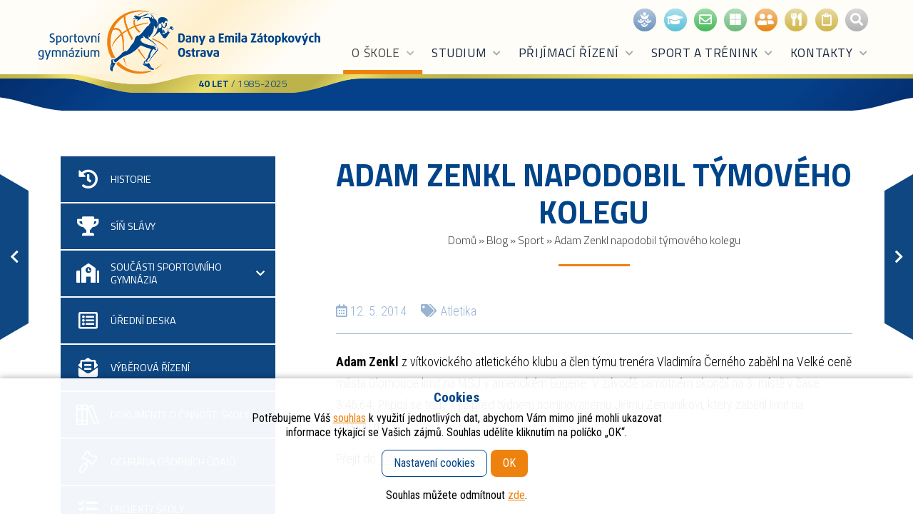

--- FILE ---
content_type: text/html; charset=UTF-8
request_url: https://www.sportgym-ostrava.cz/adam-zenkl-napodobil-tymoveho-kolegu/
body_size: 18580
content:

<!DOCTYPE html><html lang="cs" class="no-js"><head><meta charset="UTF-8"><meta name="viewport" content="width=device-width, initial-scale=1, shrink-to-fit=no"><link rel="profile" href="http://gmpg.org/xfn/11"><meta name="author" content="Sportovní gymnázium Ostrava">  <script async src="https://www.googletagmanager.com/gtag/js?id=G-EJPVZ4LZQV"></script> <script>window.dataLayer = window.dataLayer || [];
  function gtag(){dataLayer.push(arguments);}
  gtag('js', new Date());

  gtag('config', 'G-EJPVZ4LZQV');</script> <script>(function(html){html.className = html.className.replace(/\bno-js\b/,'js')})(document.documentElement);</script> <meta name='robots' content='index, follow, max-image-preview:large, max-snippet:-1, max-video-preview:-1' /><meta name="dlm-version" content="5.1.6"><link media="all" href="https://www.sportgym-ostrava.cz/wp-content/cache/autoptimize/css/autoptimize_e487753014ac3e7a6e757c92b4325d6e.css" rel="stylesheet"><title>Adam Zenkl napodobil týmového kolegu - Sportovní gymnázium Ostrava</title><link rel="canonical" href="https://www.sportgym-ostrava.cz/adam-zenkl-napodobil-tymoveho-kolegu/" /><meta property="og:locale" content="cs_CZ" /><meta property="og:type" content="article" /><meta property="og:title" content="Adam Zenkl napodobil týmového kolegu - Sportovní gymnázium Ostrava" /><meta property="og:description" content="Příprava běžeckého Black Teamu se vyplácí. Adam Zenkl se nominoval na MSJ." /><meta property="og:url" content="https://www.sportgym-ostrava.cz/adam-zenkl-napodobil-tymoveho-kolegu/" /><meta property="og:site_name" content="Sportovní gymnázium Ostrava" /><meta property="article:published_time" content="2014-05-11T22:00:00+00:00" /><meta property="article:modified_time" content="2019-12-22T20:25:37+00:00" /><meta name="author" content="drsadmin" /><meta name="twitter:card" content="summary_large_image" /><meta name="twitter:label1" content="Napsal(a)" /><meta name="twitter:data1" content="drsadmin" /><link rel='dns-prefetch' href='//fonts.googleapis.com' /><link rel='dns-prefetch' href='//use.fontawesome.com' /><link rel='stylesheet' id='robotocondensed-css' href='https://fonts.googleapis.com/css?family=Roboto+Condensed%3A300%2C300i%2C400%2C400i%2C700%2C700i&#038;display=swap&#038;subset=latin-ext&#038;ver=6.9' type='text/css' media='all' /><link rel='stylesheet' id='titilliumweb-css' href='https://fonts.googleapis.com/css?family=Titillium+Web%3A300%2C300i%2C400%2C400i%2C600%2C600i%2C700%2C700i&#038;display=swap&#038;subset=latin-ext&#038;ver=6.9' type='text/css' media='all' /><link rel='stylesheet' id='fontawesome-css' href='https://use.fontawesome.com/releases/v5.10.2/css/all.css?ver=6.9' type='text/css' media='all' /> <script type="text/javascript" src="https://www.sportgym-ostrava.cz/wp-includes/js/jquery/jquery.min.js?ver=3.7.1" id="jquery-core-js"></script> <script type="text/javascript" id="cookie-law-info-js-extra">var Cli_Data = {"nn_cookie_ids":["xtc","cookielawinfo-checkbox-advertisement","loc","uvc","at-rand","__atuvc","__atuvs"],"cookielist":[],"non_necessary_cookies":{"functional":["__atuvc","__atuvs","xtc"],"analytics":["uvc","at-rand"],"advertisement":["loc"]},"ccpaEnabled":"","ccpaRegionBased":"","ccpaBarEnabled":"","strictlyEnabled":["necessary","obligatoire"],"ccpaType":"gdpr","js_blocking":"1","custom_integration":"","triggerDomRefresh":"","secure_cookies":""};
var cli_cookiebar_settings = {"animate_speed_hide":"500","animate_speed_show":"500","background":"#FFF","border":"#b1a6a6c2","border_on":"","button_1_button_colour":"#ee820f","button_1_button_hover":"#be680c","button_1_link_colour":"#fff","button_1_as_button":"1","button_1_new_win":"","button_2_button_colour":"#333","button_2_button_hover":"#292929","button_2_link_colour":"#444","button_2_as_button":"","button_2_hidebar":"","button_3_button_colour":"#dedfe0","button_3_button_hover":"#b2b2b3","button_3_link_colour":"#333333","button_3_as_button":"","button_3_new_win":"","button_4_button_colour":"#dedfe0","button_4_button_hover":"#b2b2b3","button_4_link_colour":"#819bbe","button_4_as_button":"","button_7_button_colour":"#ee820f","button_7_button_hover":"#be680c","button_7_link_colour":"#fff","button_7_as_button":"1","button_7_new_win":"","font_family":"inherit","header_fix":"","notify_animate_hide":"1","notify_animate_show":"1","notify_div_id":"#cookie-law-info-bar","notify_position_horizontal":"right","notify_position_vertical":"bottom","scroll_close":"","scroll_close_reload":"","accept_close_reload":"","reject_close_reload":"","showagain_tab":"","showagain_background":"#fff","showagain_border":"#000","showagain_div_id":"#cookie-law-info-again","showagain_x_position":"100px","text":"#333333","show_once_yn":"","show_once":"10000","logging_on":"","as_popup":"","popup_overlay":"1","bar_heading_text":"","cookie_bar_as":"banner","popup_showagain_position":"bottom-right","widget_position":"left"};
var log_object = {"ajax_url":"https://www.sportgym-ostrava.cz/wp-admin/admin-ajax.php"};
//# sourceURL=cookie-law-info-js-extra</script> <script type="text/javascript" id="search-filter-plugin-build-js-extra">var SF_LDATA = {"ajax_url":"https://www.sportgym-ostrava.cz/wp-admin/admin-ajax.php","home_url":"https://www.sportgym-ostrava.cz/","extensions":[]};
//# sourceURL=search-filter-plugin-build-js-extra</script> <link rel='shortlink' href='https://www.sportgym-ostrava.cz/?p=2065' /><link rel="icon" href="https://www.sportgym-ostrava.cz/wp-content/uploads/2019/12/cropped-favicon-32x32.png" sizes="32x32" /><link rel="icon" href="https://www.sportgym-ostrava.cz/wp-content/uploads/2019/12/cropped-favicon-192x192.png" sizes="192x192" /><link rel="apple-touch-icon" href="https://www.sportgym-ostrava.cz/wp-content/uploads/2019/12/cropped-favicon-180x180.png" /><meta name="msapplication-TileImage" content="https://www.sportgym-ostrava.cz/wp-content/uploads/2019/12/cropped-favicon-270x270.png" /></head><body class="wp-singular post-template-default single single-post postid-2065 single-format-standard wp-theme-drs"><header id="header"><div class="container-fluid"><nav class="navbar"><div class="navbar-brand"> <a href="https://www.sportgym-ostrava.cz/" rel="home"><img class="logo" src="https://www.sportgym-ostrava.cz/wp-content/themes/drs/images/logo.png" alt="Logo - Sportovní gymnázium Ostrava Sportovní gymnázium Dany a&nbsp;Emila Zátopkových"><img class="logo-bottom" src="https://www.sportgym-ostrava.cz/wp-content/themes/drs/images/navbar-brand-bottom.png"></a> <span class="navbar-slogan"><strong>40 let</strong> / 1985-2025</span></div> <input id="main-menu-state" type="checkbox"><label class="main-menu-btn" for="main-menu-state"><span class="main-menu-btn-icon"></span>Menu</label><div class="navbar-nav"><ul class="navbar-links list-unstyled"><li> <a class="link-icon" href="https://www.probos.cz/" data-toggle="tooltip" target="_blank" style="background-color: #6a91bc" title="Probos"><span class="icon-in"><img src="https://www.sportgym-ostrava.cz/wp-content/themes/drs/images/ikona-probos.png"></span></a></li><li> <a class="link-icon" href="https://bakalari.sportgym-ostrava.cz/" data-toggle="tooltip" target="_blank" style="background-color: #59c1d8"  title="Bakaláři"> <span class="icon-in"><i class="fas fa-graduation-cap" aria-hidden="true"></i></span> </a></li><li> <a class="link-icon" href="https://outlook.office.com/owa" data-toggle="tooltip" target="_blank" style="background-color: #42b957"  title="Školní e-mail"> <span class="icon-in"><i class="far fa-envelope" aria-hidden="true"></i></span> </a></li><li> <a class="link-icon" href="https://m365.cloud.microsoft/" data-toggle="tooltip" target="_blank" style="background-color: #6bba7a"  title="Přihlášení k Microsoft 365 Copilot"> <span class="icon-in"><i class="fab fa-microsoft" aria-hidden="true"></i></span> </a></li><li> <a class="link-icon" href="https://bakalari.sportgym-ostrava.cz/next/zmeny.aspx" data-toggle="tooltip" target="_blank" style="background-color: #e78511"  title="Suplování"> <span class="icon-in"><i class="fas fa-user-friends" aria-hidden="true"></i></span> </a></li><li> <a class="link-icon" href="https://www.strava.cz/Strava/Stravnik/Prihlaseni?zarizeni=0633" data-toggle="tooltip" target="_blank" style="background-color: #d0b547"  title="STRAVA.cz"> <span class="icon-in"><i class="fas fa-utensils" aria-hidden="true"></i></span> </a></li><li> <a class="link-icon" href="https://www.sportgym-ostrava.cz/skolni-stravovani/jidelnicky/" data-toggle="tooltip" target="_self" style="background-color: #d0b547"  title="Jídelníčky"> <span class="icon-in"><i class="far fa-clipboard" aria-hidden="true"></i></span> </a></li><li> <a href="#navbar_search_form" class="navbar-search-button" class="link-icon" style="background-color: #b2b2b2"><span class="icon-in"><i class="fas fa-search" aria-hidden="true"></i></span></a></li></ul><div class="navbar-menu clearfix"><ul id="menu-hlavni-menu" class="sm sm-navbar"><li id="menu-item-4658" class="menu-item menu-item-type-custom menu-item-object-custom menu-item-has-children menu-item-4658"><a href="https://www.sportgym-ostrava.cz/historie/">O škole</a><ul class="sub-menu"><li id="menu-item-4660" class="menu-item menu-item-type-post_type menu-item-object-page menu-item-4660"><a href="https://www.sportgym-ostrava.cz/historie/"><span class="menu-icon"><i class="fas fa-history""></i></span> <span>Historie</span></a></li><li id="menu-item-12360" class="menu-item menu-item-type-post_type_archive menu-item-object-absolventi menu-item-12360"><a href="https://www.sportgym-ostrava.cz/absolventi/"><span class="menu-icon"><i class="fas fa-trophy""></i></span> <span>Síň slávy</span></a></li><li id="menu-item-4662" class="menu-item menu-item-type-custom menu-item-object-custom menu-item-has-children menu-item-4662"><a href="https://www.sportgym-ostrava.cz/skolni-areal/"><span class="menu-icon"><i class="fas fa-school""></i></span> <span>Součásti Sportovního gymnázia</span></a><ul class="sub-menu"><li id="menu-item-4663" class="menu-item menu-item-type-post_type menu-item-object-page menu-item-4663"><a href="https://www.sportgym-ostrava.cz/skolni-areal/">Školní areál</a></li><li id="menu-item-4754" class="menu-item menu-item-type-post_type menu-item-object-page menu-item-4754"><a href="https://www.sportgym-ostrava.cz/viceucelovy-sportovni-areal/">Víceúčelový sportovní areál</a></li><li id="menu-item-4755" class="menu-item menu-item-type-post_type menu-item-object-page menu-item-4755"><a href="https://www.sportgym-ostrava.cz/sportovni-hala-plzenska/">Sportovní hala Plzeňská</a></li><li id="menu-item-4753" class="menu-item menu-item-type-post_type menu-item-object-page menu-item-4753"><a href="https://www.sportgym-ostrava.cz/skolni-jidelna/">Školní jídelna</a></li><li id="menu-item-15172" class="menu-item menu-item-type-post_type menu-item-object-page menu-item-15172"><a href="https://www.sportgym-ostrava.cz/domov-mladeze/">Domov mládeže</a></li></ul></li><li id="menu-item-4670" class="menu-item menu-item-type-post_type menu-item-object-page menu-item-4670"><a href="https://www.sportgym-ostrava.cz/uredni-deska/"><span class="menu-icon"><i class="far fa-list-alt""></i></span> <span>Úřední deska</span></a></li><li id="menu-item-4672" class="menu-item menu-item-type-post_type menu-item-object-page menu-item-4672"><a href="https://www.sportgym-ostrava.cz/vyberova-rizeni/"><span class="menu-icon"><i class="fas fa-envelope-open-text""></i></span> <span>Výběrová řízení</span></a></li><li id="menu-item-4673" class="menu-item menu-item-type-post_type menu-item-object-page menu-item-4673"><a href="https://www.sportgym-ostrava.cz/dokumenty-o-cinnosti-skoly/"><span class="menu-icon"><img src="https://www.sportgym-ostrava.cz/wp-content/uploads/2019/11/ikona-dokumenty.png"></span> <span>Dokumenty o&nbsp;činnosti školy</span></a></li><li id="menu-item-17418" class="menu-item menu-item-type-post_type menu-item-object-page menu-item-17418"><a href="https://www.sportgym-ostrava.cz/ochrana-osobnich-udaju/"><span class="menu-icon"><img src="https://www.sportgym-ostrava.cz/wp-content/uploads/2019/11/ikona-skolni-rad.png"></span> <span>Ochrana osobních údajů</span></a></li><li id="menu-item-15059" class="menu-item menu-item-type-post_type menu-item-object-page menu-item-15059"><a href="https://www.sportgym-ostrava.cz/projekty-skoly/"><span class="menu-icon"><i class="fas fa-tasks""></i></span> <span>Projekty školy</span></a></li><li id="menu-item-4685" class="menu-item menu-item-type-custom menu-item-object-custom menu-item-has-children menu-item-4685"><a href="#"><span class="menu-icon"><i class="far fa-handshake""></i></span> <span>Partneři školy</span></a><ul class="sub-menu"><li id="menu-item-4686" class="menu-item menu-item-type-post_type menu-item-object-page menu-item-4686"><a href="https://www.sportgym-ostrava.cz/sport-mladych/">Sport mladých, o.p.s.</a></li><li id="menu-item-4687" class="menu-item menu-item-type-post_type menu-item-object-page menu-item-4687"><a href="https://www.sportgym-ostrava.cz/skolska-rada/">Školská rada</a></li><li id="menu-item-4688" class="menu-item menu-item-type-post_type menu-item-object-page menu-item-4688"><a href="https://www.sportgym-ostrava.cz/partneri/">Partneři</a></li><li id="menu-item-4689" class="menu-item menu-item-type-post_type menu-item-object-page menu-item-4689"><a href="https://www.sportgym-ostrava.cz/partnerske-sportovni-kluby/">Partnerské sportovní kluby</a></li><li id="menu-item-4690" class="menu-item menu-item-type-post_type menu-item-object-page menu-item-4690"><a href="https://www.sportgym-ostrava.cz/odkazy/">Odkazy</a></li></ul></li><li id="menu-item-12359" class="menu-item menu-item-type-post_type_archive menu-item-object-fotogalerie menu-item-has-children menu-item-12359"><a href="https://www.sportgym-ostrava.cz/fotogalerie/"><span class="menu-icon"><i class="fas fa-camera-retro""></i></span> <span>Fotogalerie</span></a><ul class="sub-menu"><li id="menu-item-4693" class="menu-item menu-item-type-taxonomy menu-item-object-album menu-item-4693"><a href="https://www.sportgym-ostrava.cz/album/nejzajimavejsi-udalosti/">Nejzajímavější události</a></li><li id="menu-item-4696" class="menu-item menu-item-type-taxonomy menu-item-object-album menu-item-4696"><a href="https://www.sportgym-ostrava.cz/album/sportovni-uspechy/">Sportovní úspěchy</a></li><li id="menu-item-4695" class="menu-item menu-item-type-taxonomy menu-item-object-album menu-item-4695"><a href="https://www.sportgym-ostrava.cz/album/skolni-akce/">Školní akce</a></li><li id="menu-item-13733" class="menu-item menu-item-type-taxonomy menu-item-object-album menu-item-13733"><a href="https://www.sportgym-ostrava.cz/album/sport-a-trenink/">Sport a&nbsp;trénink</a></li><li id="menu-item-13638" class="menu-item menu-item-type-taxonomy menu-item-object-album menu-item-13638"><a href="https://www.sportgym-ostrava.cz/album/vybaveni-skoly/">Vybavení školy</a></li><li id="menu-item-4699" class="menu-item menu-item-type-taxonomy menu-item-object-album menu-item-4699"><a href="https://www.sportgym-ostrava.cz/album/tridy/">Třídy</a></li></ul></li><li id="menu-item-4700" class="menu-item menu-item-type-post_type menu-item-object-page current_page_parent menu-item-has-children menu-item-4700"><a href="https://www.sportgym-ostrava.cz/blog/"><span class="menu-icon"><i class="far fa-newspaper""></i></span> <span>Blog</span></a><ul class="sub-menu"><li id="menu-item-4702" class="menu-item menu-item-type-taxonomy menu-item-object-category menu-item-4702"><a href="https://www.sportgym-ostrava.cz/rubriky/aktuality/">Aktuality</a></li><li id="menu-item-4701" class="menu-item menu-item-type-taxonomy menu-item-object-category current-post-ancestor current-menu-parent current-post-parent menu-item-4701 menu-active"><a href="https://www.sportgym-ostrava.cz/rubriky/sport/">Sportovní zprávy</a></li></ul></li></ul></li><li id="menu-item-4703" class="menu-item menu-item-type-custom menu-item-object-custom menu-item-has-children menu-item-4703"><a href="https://www.sportgym-ostrava.cz/obory-vzdelani/">Studium</a><ul class="sub-menu"><li id="menu-item-20845" class="menu-item menu-item-type-custom menu-item-object-custom menu-item-20845"><a href="https://bakalari.sportgym-ostrava.cz/timetable/public"><span class="menu-icon"><img src="https://www.sportgym-ostrava.cz/wp-content/uploads/2019/11/ikona-rozvrhy.png"></span> <span>Rozvrhy</span></a></li><li id="menu-item-24193" class="menu-item menu-item-type-custom menu-item-object-custom menu-item-24193"><a href="https://bakalari.sportgym-ostrava.cz/core/Events/PublicModule"><span class="menu-icon"><i class="far fa-calendar-times""></i></span> <span>Plán akcí</span></a></li><li id="menu-item-18091" class="menu-item menu-item-type-post_type menu-item-object-page menu-item-18091"><a href="https://www.sportgym-ostrava.cz/organizace-skolniho-roku/"><span class="menu-icon"><img src="https://www.sportgym-ostrava.cz/wp-content/uploads/2019/11/ikona-skolni-rok.png"></span> <span>Organizace školního roku</span></a></li><li id="menu-item-4713" class="menu-item menu-item-type-post_type menu-item-object-page menu-item-4713"><a href="https://www.sportgym-ostrava.cz/skolni-a-klasifikacni-rad/">Školní a&nbsp;klasifikační řád</a></li><li id="menu-item-4710" class="menu-item menu-item-type-post_type menu-item-object-page menu-item-4710"><a href="https://www.sportgym-ostrava.cz/maturitni-zkouska/"><span class="menu-icon"><img src="https://www.sportgym-ostrava.cz/wp-content/uploads/2019/11/ikona-maturita.png"></span> <span>Maturitní zkouška</span></a></li><li id="menu-item-4708" class="menu-item menu-item-type-post_type menu-item-object-page menu-item-4708"><a href="https://www.sportgym-ostrava.cz/vycvikove-kurzy/"><span class="menu-icon"><i class="fas fa-skiing""></i></span> <span>Výcvikové kurzy</span></a></li><li id="menu-item-4707" class="menu-item menu-item-type-post_type menu-item-object-page menu-item-4707"><a href="https://www.sportgym-ostrava.cz/studijni-informace/">Studijní informace</a></li><li id="menu-item-14550" class="menu-item menu-item-type-post_type menu-item-object-page menu-item-14550"><a href="https://www.sportgym-ostrava.cz/dokumenty-ke-stazeni/">Dokumenty ke stažení</a></li><li id="menu-item-16003" class="menu-item menu-item-type-post_type menu-item-object-page menu-item-16003"><a href="https://www.sportgym-ostrava.cz/skolni-prukazy-isic/"><span class="menu-icon"><i class="far fa-address-card""></i></span> <span>Školní průkazy ISIC</span></a></li><li id="menu-item-21104" class="menu-item menu-item-type-custom menu-item-object-custom menu-item-has-children menu-item-21104"><a href="https://www.sportgym-ostrava.cz/aplikace-bakalari"><span class="menu-icon"><i class="far fa-keyboard""></i></span> <span>Informační systémy a&nbsp;aplikace</span></a><ul class="sub-menu"><li id="menu-item-21108" class="menu-item menu-item-type-post_type menu-item-object-page menu-item-21108"><a href="https://www.sportgym-ostrava.cz/aplikace-bakalari/">Aplikace Bakaláři</a></li><li id="menu-item-21107" class="menu-item menu-item-type-post_type menu-item-object-page menu-item-21107"><a href="https://www.sportgym-ostrava.cz/microsoft-365-a-teams/">Microsoft 365 a&nbsp;Teams</a></li><li id="menu-item-21106" class="menu-item menu-item-type-post_type menu-item-object-page menu-item-21106"><a href="https://www.sportgym-ostrava.cz/skolni-wi-fi-sit/">Školní Wi-Fi síť</a></li><li id="menu-item-22012" class="menu-item menu-item-type-post_type menu-item-object-page menu-item-22012"><a href="https://www.sportgym-ostrava.cz/aplikace-strava-cz/">Aplikace Strava.cz</a></li></ul></li><li id="menu-item-25078" class="menu-item menu-item-type-post_type menu-item-object-page menu-item-25078"><a href="https://www.sportgym-ostrava.cz/ubytovani-na-domove-mladeze/"><span class="menu-icon"><img src="https://www.sportgym-ostrava.cz/wp-content/uploads/2019/11/ikona-domov.png"></span> <span>Ubytování na domově mládeže</span></a></li><li id="menu-item-4711" class="menu-item menu-item-type-post_type menu-item-object-page menu-item-has-children menu-item-4711"><a href="https://www.sportgym-ostrava.cz/skolni-stravovani/"><span class="menu-icon"><img src="https://www.sportgym-ostrava.cz/wp-content/uploads/2019/11/ikona-stravovani.png"></span> <span>Školní stravování</span></a><ul class="sub-menu"><li id="menu-item-19282" class="menu-item menu-item-type-post_type menu-item-object-page menu-item-19282"><a href="https://www.sportgym-ostrava.cz/skolni-stravovani/jidelnicky/">Jídelníčky</a></li></ul></li></ul></li><li id="menu-item-4726" class="menu-item menu-item-type-custom menu-item-object-custom menu-item-has-children menu-item-4726"><a href="https://www.sportgym-ostrava.cz/prijimaci-rizeni-oboru-gymnazium-se-sportovni-pripravou/">Přijímací řízení</a><ul class="sub-menu"><li id="menu-item-25072" class="menu-item menu-item-type-post_type menu-item-object-page menu-item-25072"><a href="https://www.sportgym-ostrava.cz/informace-pro-prijate-zaky/"><span class="menu-icon"><img src="https://www.sportgym-ostrava.cz/wp-content/uploads/2019/11/ikona-prijmacky.png"></span> <span>Informace pro přijaté žáky</span></a></li><li id="menu-item-28903" class="menu-item menu-item-type-post_type menu-item-object-page menu-item-28903"><a href="https://www.sportgym-ostrava.cz/prijimaci-rizeni-oboru-gymnazium-se-sportovni-pripravou/">Přijímací řízení oborů Gymnázium se sportovní přípravou</a></li><li id="menu-item-28902" class="menu-item menu-item-type-post_type menu-item-object-page menu-item-28902"><a href="https://www.sportgym-ostrava.cz/prijimaci-rizeni-oboru-gymnazium/">Přijímací řízení oborů Gymnázium</a></li><li id="menu-item-4715" class="menu-item menu-item-type-post_type menu-item-object-page menu-item-4715"><a href="https://www.sportgym-ostrava.cz/obory-vzdelani-a-svp/"><span class="menu-icon"><img src="https://www.sportgym-ostrava.cz/wp-content/uploads/2019/11/ikona-dokumenty.png"></span> <span>Obory vzdělání a&nbsp;ŠVP</span></a></li><li id="menu-item-16460" class="menu-item menu-item-type-post_type menu-item-object-page menu-item-16460"><a href="https://www.sportgym-ostrava.cz/casto-kladene-otazky-faq/"><span class="menu-icon"><i class="fas fa-question""></i></span> <span>Často kladené otázky – FAQ</span></a></li><li id="menu-item-4730" class="menu-item menu-item-type-post_type menu-item-object-page menu-item-4730"><a href="https://www.sportgym-ostrava.cz/prijimaci-rizeni-do-vyssiho-rocniku/"><span class="menu-icon"><img src="https://www.sportgym-ostrava.cz/wp-content/uploads/2019/11/ikona-prijmacky.png"></span> <span>Přijímací řízení do vyššího ročníku</span></a></li></ul></li><li id="menu-item-4731" class="menu-item menu-item-type-custom menu-item-object-custom menu-item-has-children menu-item-4731"><a href="https://www.sportgym-ostrava.cz/trenink-v-oboru-se-sportovni-pripravou/">Sport a&nbsp;trénink</a><ul class="sub-menu"><li id="menu-item-4733" class="menu-item menu-item-type-post_type menu-item-object-page menu-item-4733"><a href="https://www.sportgym-ostrava.cz/trenink-v-oboru-se-sportovni-pripravou/"><span class="menu-icon"><img src="https://www.sportgym-ostrava.cz/wp-content/uploads/2019/11/ikona-trenink.png"></span> <span>Trénink v&nbsp;oboru se sportovní přípravou</span></a></li><li id="menu-item-4746" class="menu-item menu-item-type-post_type menu-item-object-page menu-item-4746"><a href="https://www.sportgym-ostrava.cz/trenink-v-oboru-gymnazium/"><span class="menu-icon"><img src="https://www.sportgym-ostrava.cz/wp-content/uploads/2019/11/ikona-kurzy.png"></span> <span>Trénink v&nbsp;oboru Gymnázium</span></a></li><li id="menu-item-4734" class="menu-item menu-item-type-post_type menu-item-object-page menu-item-4734"><a href="https://www.sportgym-ostrava.cz/sportovni-ambulance/"><span class="menu-icon"><img src="https://www.sportgym-ostrava.cz/wp-content/uploads/2019/11/ikona-klinika.png"></span> <span>Sportovní ambulance</span></a></li><li id="menu-item-4736" class="menu-item menu-item-type-custom menu-item-object-custom menu-item-has-children menu-item-4736"><a href="#"><span class="menu-icon"><img src="https://www.sportgym-ostrava.cz/wp-content/uploads/2019/11/ikona-plavani.png"></span> <span>Sporty oboru Sportovní příprava</span></a><ul class="sub-menu"><li id="menu-item-4737" class="menu-item menu-item-type-post_type menu-item-object-page menu-item-4737"><a href="https://www.sportgym-ostrava.cz/atletika/">Atletika</a></li><li id="menu-item-4738" class="menu-item menu-item-type-post_type menu-item-object-page menu-item-4738"><a href="https://www.sportgym-ostrava.cz/basketbal/">Basketbal</a></li><li id="menu-item-4739" class="menu-item menu-item-type-post_type menu-item-object-page menu-item-4739"><a href="https://www.sportgym-ostrava.cz/cyklistika/">Cyklistika</a></li><li id="menu-item-4740" class="menu-item menu-item-type-post_type menu-item-object-page menu-item-4740"><a href="https://www.sportgym-ostrava.cz/judo/">Judo</a></li><li id="menu-item-4741" class="menu-item menu-item-type-post_type menu-item-object-page menu-item-4741"><a href="https://www.sportgym-ostrava.cz/moderni-gymnastika/">Moderní gymnastika</a></li><li id="menu-item-4742" class="menu-item menu-item-type-post_type menu-item-object-page menu-item-4742"><a href="https://www.sportgym-ostrava.cz/plavani/">Plavání</a></li><li id="menu-item-4743" class="menu-item menu-item-type-post_type menu-item-object-page menu-item-4743"><a href="https://www.sportgym-ostrava.cz/sportovni-gymnastika/">Sportovní gymnastika</a></li><li id="menu-item-4744" class="menu-item menu-item-type-post_type menu-item-object-page menu-item-4744"><a href="https://www.sportgym-ostrava.cz/volejbal-a-beachvolejbal/">Volejbal a&nbsp;beachvolejbal</a></li></ul></li><li id="menu-item-4745" class="menu-item menu-item-type-custom menu-item-object-custom menu-item-has-children menu-item-4745"><a href="#"><span class="menu-icon"><i class="fas fa-volleyball-ball""></i></span> <span>Sporty oboru Gymnázium</span></a><ul class="sub-menu"><li id="menu-item-4747" class="menu-item menu-item-type-post_type menu-item-object-page menu-item-4747"><a href="https://www.sportgym-ostrava.cz/micove-a-kolektivni-sporty/">Míčové a&nbsp;kolektivní sporty</a></li><li id="menu-item-4748" class="menu-item menu-item-type-post_type menu-item-object-page menu-item-4748"><a href="https://www.sportgym-ostrava.cz/individualni-sporty/">Individuální sporty</a></li><li id="menu-item-4749" class="menu-item menu-item-type-post_type menu-item-object-page menu-item-4749"><a href="https://www.sportgym-ostrava.cz/ostatni-sporty/">Ostatní sporty</a></li></ul></li><li id="menu-item-4735" class="menu-item menu-item-type-post_type menu-item-object-page menu-item-4735"><a href="https://www.sportgym-ostrava.cz/sportovci-roku-sg/"><span class="menu-icon"><i class="fas fa-medal""></i></span> <span>Sportovci roku SG</span></a></li></ul></li><li id="menu-item-4750" class="menu-item menu-item-type-custom menu-item-object-custom menu-item-has-children menu-item-4750"><a href="https://www.sportgym-ostrava.cz/kontakty-sportovni-gymnazium-ostrava">Kontakty</a><ul class="sub-menu"><li id="menu-item-15105" class="menu-item menu-item-type-post_type menu-item-object-page menu-item-has-children menu-item-15105"><a href="https://www.sportgym-ostrava.cz/kontakty-sportovni-gymnazium-ostrava/"><span class="menu-icon"><i class="fas fa-map-marker-alt""></i></span> <span>Adresa a&nbsp;kontaktní údaje</span></a><ul class="sub-menu"><li id="menu-item-15106" class="menu-item menu-item-type-custom menu-item-object-custom menu-item-15106"><a href="https://www.sportgym-ostrava.cz/kontakty-sportovni-gymnazium-ostrava/">Sportovní gymnázium Ostrava</a></li><li id="menu-item-4664" class="menu-item menu-item-type-post_type menu-item-object-page menu-item-4664"><a href="https://www.sportgym-ostrava.cz/kontakty-sportovni-gymnazium-ostrava/kontakty-viceucelovy-sportovni-areal/">Víceúčelový sportovní areál</a></li><li id="menu-item-4666" class="menu-item menu-item-type-post_type menu-item-object-page menu-item-4666"><a href="https://www.sportgym-ostrava.cz/kontakty-sportovni-gymnazium-ostrava/kontakty-sportovni-hala-plzenska/">Sportovní hala Plzeňská</a></li><li id="menu-item-15095" class="menu-item menu-item-type-post_type menu-item-object-page menu-item-15095"><a href="https://www.sportgym-ostrava.cz/kontakty-sportovni-gymnazium-ostrava/kontakty-skolni-jidelna/">Školní jídelna</a></li><li id="menu-item-15096" class="menu-item menu-item-type-post_type menu-item-object-page menu-item-15096"><a href="https://www.sportgym-ostrava.cz/kontakty-sportovni-gymnazium-ostrava/kontakty-domov-mladeze/">Domov mládeže</a></li></ul></li><li id="menu-item-12361" class="menu-item menu-item-type-post_type_archive menu-item-object-zamestnanci menu-item-has-children menu-item-12361"><a href="https://www.sportgym-ostrava.cz/zamestnanci/"><span class="menu-icon"><img src="https://www.sportgym-ostrava.cz/wp-content/uploads/2019/11/ikona-zamestnanec.png"></span> <span>Zaměstnanci</span></a><ul class="sub-menu"><li id="menu-item-4758" class="menu-item menu-item-type-taxonomy menu-item-object-kategorie_zamestnancu menu-item-4758"><a href="https://www.sportgym-ostrava.cz/kategorie-zamestnancu/vedeni/">Vedení a&nbsp;správa školy</a></li><li id="menu-item-4759" class="menu-item menu-item-type-taxonomy menu-item-object-kategorie_zamestnancu menu-item-4759"><a href="https://www.sportgym-ostrava.cz/kategorie-zamestnancu/ucitele/">Učitelé</a></li><li id="menu-item-4760" class="menu-item menu-item-type-taxonomy menu-item-object-kategorie_zamestnancu menu-item-4760"><a href="https://www.sportgym-ostrava.cz/kategorie-zamestnancu/treneri/">Trenéři</a></li><li id="menu-item-16211" class="menu-item menu-item-type-post_type menu-item-object-page menu-item-16211"><a href="https://www.sportgym-ostrava.cz/odborni-poradci/">Odborní poradci</a></li></ul></li><li id="menu-item-24327" class="menu-item menu-item-type-post_type menu-item-object-page menu-item-24327"><a href="https://www.sportgym-ostrava.cz/podani-oznameni-dle-smernice-o-ochrane-oznamovatele/">Ochrana oznamovatelů</a></li></ul></li></ul></div></div><div id="navbar_search_form"><div class="container h-100"><div class="d-flex justify-content-center align-items-center h-100"><form action="https://www.sportgym-ostrava.cz/" method="get" class="w-100"><div class="input-group input-group-lg"> <input type="text" name="s" id="search" placeholder="Hledaný text" value="" class="form-control"/><div class="input-group-append"> <button type="submit" class="btn btn-warning"><i class="fas fa-search" aria-hidden="true"></i></button></div></div></form><button class="btn btn-outline-secondary btn-lg ml-2 navbar-search-button"><i class="fas fa-times"></i></button></div></div></div></nav></div></header><main id="main"><nav class="signpost"><div class="container"><div class="signpost-wrap"><ul><li><a href="https://www.sportgym-ostrava.cz/#pro-uchazece" title="Pro uchazeče"><span><img src="https://www.sportgym-ostrava.cz/wp-content/uploads/2019/11/ikona-uchazeci.png"></span> <strong>Pro uchazeče</strong></a></li><li><a href="https://www.sportgym-ostrava.cz/#pro-studenty" title="Pro žáky"><span><img src="https://www.sportgym-ostrava.cz/wp-content/uploads/2019/11/ikona-studenti.png"></span> <strong>Pro žáky</strong></a></li><li><a href="https://www.sportgym-ostrava.cz/#pro-rodice" title="Pro rodiče"><span><img src="https://www.sportgym-ostrava.cz/wp-content/uploads/2019/11/ikona-rodice.png"></span> <strong>Pro rodiče</strong></a></li><li><a href="https://www.sportgym-ostrava.cz/uredni-deska/" title="Úřední deska"><span><img src="https://www.sportgym-ostrava.cz/wp-content/uploads/2019/11/ikona-uredni-sekce.png"></span> <strong>Úřední deska</strong></a></li></ul><div class="addthis_inline_share_toolbox"></div></div></div></nav><article id="post-2065" class="post-2065 post type-post status-publish format-standard hentry category-sport tag-atletika"><div class="block"><div class="container"><div class="row flex-row-reverse"><div class="col-lg-9 page-main"><header class="page-header"><h1 class="title-block">Adam Zenkl napodobil týmového kolegu <small class="breadcrumbs"><span><span><a href="https://www.sportgym-ostrava.cz/">Domů</a></span> » <span><a href="https://www.sportgym-ostrava.cz/blog/">Blog</a></span> » <span><a href="https://www.sportgym-ostrava.cz/rubriky/sport/">Sport</a></span> » <span class="breadcrumb_last" aria-current="page">Adam Zenkl napodobil týmového kolegu</span></span></small></h1></header><div class="post-meta"> <i class="far fa-calendar-alt"></i>&nbsp;12. 5. 2014 <i class="fas fa-tags pl-3"></i>&nbsp;<a href="https://www.sportgym-ostrava.cz/stitky/atletika/" title="Štítek Atletika">Atletika</a></div><p><strong>Adam Zenkl </strong>z vítkovického atletického klubu a&nbsp;člen týmu trenéra Vladimíra Černého zaběhl na Velké ceně města Olomouce limit na MSJ v&nbsp;americkém Eugene. V&nbsp;závodě samotném skončil na 3.&nbsp;místě v&nbsp;čase 3:46,64. Připojí se tedy k&nbsp;již před týdnem nominovanému Jiřímu Zemaníkovi, který zaběhl limit na 10&nbsp;000&nbsp;m.</p><p>Přejít do <a href="https://www.sportgym-ostrava.cz/fotogalerie/adam-zenkl-napodobil-tymoveho-kolegu-z-black-teamu-a-nominoval-se-na-msj-v-atletice/">fotogalerie</a>.</p><div class="thumb-arrows d-print-none"><div class="thumb-arrow prev"> <a rel="prev" href="https://www.sportgym-ostrava.cz/splneny-limit-na-mistrovstvi-sveta-junioru/" title="Splněný limit na Mistrovství světa juniorů"> <strong class="arrow-title">Splněný limit na Mistrovství světa juniorů</strong><div class="arrow-img"> <img src="https://www.sportgym-ostrava.cz/wp-content/themes/drs/images/img-default.png"></div> </a></div><div class="thumb-arrow next"> <a rel="next" href="https://www.sportgym-ostrava.cz/projekt-doors-to-europe-videa/" title="Projekt Doors to Europe - videa"> <strong class="arrow-title">Projekt Doors to Europe - videa</strong><div class="arrow-img"> <img src="https://www.sportgym-ostrava.cz/wp-content/themes/drs/images/img-default.png"></div> </a></div></div></div><aside class="col-lg-3 page-sidebar"><div class="widget sidebar-nav"><h3 class="widget-title d-none">Navigace</h3><div class="widget-content"><ul id="menu-hlavni-menu-1" class="sm sm-vertical sm-sidebar"><li class="menu-item menu-item-type-custom menu-item-object-custom menu-item-has-children menu-item-4658"><a href="https://www.sportgym-ostrava.cz/historie/">O škole</a><ul class="sub-menu"><li class="menu-item menu-item-type-post_type menu-item-object-page menu-item-4660"><a href="https://www.sportgym-ostrava.cz/historie/"><span class="menu-icon"><i class="fas fa-history""></i></span> <span>Historie</span></a></li><li class="menu-item menu-item-type-post_type_archive menu-item-object-absolventi menu-item-12360"><a href="https://www.sportgym-ostrava.cz/absolventi/"><span class="menu-icon"><i class="fas fa-trophy""></i></span> <span>Síň slávy</span></a></li><li class="menu-item menu-item-type-custom menu-item-object-custom menu-item-has-children menu-item-4662"><a href="https://www.sportgym-ostrava.cz/skolni-areal/"><span class="menu-icon"><i class="fas fa-school""></i></span> <span>Součásti Sportovního gymnázia</span></a><ul class="sub-menu"><li class="menu-item menu-item-type-post_type menu-item-object-page menu-item-4663"><a href="https://www.sportgym-ostrava.cz/skolni-areal/">Školní areál</a></li><li class="menu-item menu-item-type-post_type menu-item-object-page menu-item-4754"><a href="https://www.sportgym-ostrava.cz/viceucelovy-sportovni-areal/">Víceúčelový sportovní areál</a></li><li class="menu-item menu-item-type-post_type menu-item-object-page menu-item-4755"><a href="https://www.sportgym-ostrava.cz/sportovni-hala-plzenska/">Sportovní hala Plzeňská</a></li><li class="menu-item menu-item-type-post_type menu-item-object-page menu-item-4753"><a href="https://www.sportgym-ostrava.cz/skolni-jidelna/">Školní jídelna</a></li><li class="menu-item menu-item-type-post_type menu-item-object-page menu-item-15172"><a href="https://www.sportgym-ostrava.cz/domov-mladeze/">Domov mládeže</a></li></ul></li><li class="menu-item menu-item-type-post_type menu-item-object-page menu-item-4670"><a href="https://www.sportgym-ostrava.cz/uredni-deska/"><span class="menu-icon"><i class="far fa-list-alt""></i></span> <span>Úřední deska</span></a></li><li class="menu-item menu-item-type-post_type menu-item-object-page menu-item-4672"><a href="https://www.sportgym-ostrava.cz/vyberova-rizeni/"><span class="menu-icon"><i class="fas fa-envelope-open-text""></i></span> <span>Výběrová řízení</span></a></li><li class="menu-item menu-item-type-post_type menu-item-object-page menu-item-4673"><a href="https://www.sportgym-ostrava.cz/dokumenty-o-cinnosti-skoly/"><span class="menu-icon"><img src="https://www.sportgym-ostrava.cz/wp-content/uploads/2019/11/ikona-dokumenty.png"></span> <span>Dokumenty o&nbsp;činnosti školy</span></a></li><li class="menu-item menu-item-type-post_type menu-item-object-page menu-item-17418"><a href="https://www.sportgym-ostrava.cz/ochrana-osobnich-udaju/"><span class="menu-icon"><img src="https://www.sportgym-ostrava.cz/wp-content/uploads/2019/11/ikona-skolni-rad.png"></span> <span>Ochrana osobních údajů</span></a></li><li class="menu-item menu-item-type-post_type menu-item-object-page menu-item-15059"><a href="https://www.sportgym-ostrava.cz/projekty-skoly/"><span class="menu-icon"><i class="fas fa-tasks""></i></span> <span>Projekty školy</span></a></li><li class="menu-item menu-item-type-custom menu-item-object-custom menu-item-has-children menu-item-4685"><a href="#"><span class="menu-icon"><i class="far fa-handshake""></i></span> <span>Partneři školy</span></a><ul class="sub-menu"><li class="menu-item menu-item-type-post_type menu-item-object-page menu-item-4686"><a href="https://www.sportgym-ostrava.cz/sport-mladych/">Sport mladých, o.p.s.</a></li><li class="menu-item menu-item-type-post_type menu-item-object-page menu-item-4687"><a href="https://www.sportgym-ostrava.cz/skolska-rada/">Školská rada</a></li><li class="menu-item menu-item-type-post_type menu-item-object-page menu-item-4688"><a href="https://www.sportgym-ostrava.cz/partneri/">Partneři</a></li><li class="menu-item menu-item-type-post_type menu-item-object-page menu-item-4689"><a href="https://www.sportgym-ostrava.cz/partnerske-sportovni-kluby/">Partnerské sportovní kluby</a></li><li class="menu-item menu-item-type-post_type menu-item-object-page menu-item-4690"><a href="https://www.sportgym-ostrava.cz/odkazy/">Odkazy</a></li></ul></li><li class="menu-item menu-item-type-post_type_archive menu-item-object-fotogalerie menu-item-has-children menu-item-12359"><a href="https://www.sportgym-ostrava.cz/fotogalerie/"><span class="menu-icon"><i class="fas fa-camera-retro""></i></span> <span>Fotogalerie</span></a><ul class="sub-menu"><li class="menu-item menu-item-type-taxonomy menu-item-object-album menu-item-4693"><a href="https://www.sportgym-ostrava.cz/album/nejzajimavejsi-udalosti/">Nejzajímavější události</a></li><li class="menu-item menu-item-type-taxonomy menu-item-object-album menu-item-4696"><a href="https://www.sportgym-ostrava.cz/album/sportovni-uspechy/">Sportovní úspěchy</a></li><li class="menu-item menu-item-type-taxonomy menu-item-object-album menu-item-4695"><a href="https://www.sportgym-ostrava.cz/album/skolni-akce/">Školní akce</a></li><li class="menu-item menu-item-type-taxonomy menu-item-object-album menu-item-13733"><a href="https://www.sportgym-ostrava.cz/album/sport-a-trenink/">Sport a&nbsp;trénink</a></li><li class="menu-item menu-item-type-taxonomy menu-item-object-album menu-item-13638"><a href="https://www.sportgym-ostrava.cz/album/vybaveni-skoly/">Vybavení školy</a></li><li class="menu-item menu-item-type-taxonomy menu-item-object-album menu-item-4699"><a href="https://www.sportgym-ostrava.cz/album/tridy/">Třídy</a></li></ul></li><li class="menu-item menu-item-type-post_type menu-item-object-page current_page_parent menu-item-has-children menu-item-4700"><a href="https://www.sportgym-ostrava.cz/blog/"><span class="menu-icon"><i class="far fa-newspaper""></i></span> <span>Blog</span></a><ul class="sub-menu"><li class="menu-item menu-item-type-taxonomy menu-item-object-category menu-item-4702"><a href="https://www.sportgym-ostrava.cz/rubriky/aktuality/">Aktuality</a></li><li class="menu-item menu-item-type-taxonomy menu-item-object-category current-post-ancestor current-menu-parent current-post-parent menu-item-4701 menu-active"><a href="https://www.sportgym-ostrava.cz/rubriky/sport/">Sportovní zprávy</a></li></ul></li></ul></li><li class="menu-item menu-item-type-custom menu-item-object-custom menu-item-has-children menu-item-4703"><a href="https://www.sportgym-ostrava.cz/obory-vzdelani/">Studium</a><ul class="sub-menu"><li class="menu-item menu-item-type-custom menu-item-object-custom menu-item-20845"><a href="https://bakalari.sportgym-ostrava.cz/timetable/public"><span class="menu-icon"><img src="https://www.sportgym-ostrava.cz/wp-content/uploads/2019/11/ikona-rozvrhy.png"></span> <span>Rozvrhy</span></a></li><li class="menu-item menu-item-type-custom menu-item-object-custom menu-item-24193"><a href="https://bakalari.sportgym-ostrava.cz/core/Events/PublicModule"><span class="menu-icon"><i class="far fa-calendar-times""></i></span> <span>Plán akcí</span></a></li><li class="menu-item menu-item-type-post_type menu-item-object-page menu-item-18091"><a href="https://www.sportgym-ostrava.cz/organizace-skolniho-roku/"><span class="menu-icon"><img src="https://www.sportgym-ostrava.cz/wp-content/uploads/2019/11/ikona-skolni-rok.png"></span> <span>Organizace školního roku</span></a></li><li class="menu-item menu-item-type-post_type menu-item-object-page menu-item-4713"><a href="https://www.sportgym-ostrava.cz/skolni-a-klasifikacni-rad/">Školní a&nbsp;klasifikační řád</a></li><li class="menu-item menu-item-type-post_type menu-item-object-page menu-item-4710"><a href="https://www.sportgym-ostrava.cz/maturitni-zkouska/"><span class="menu-icon"><img src="https://www.sportgym-ostrava.cz/wp-content/uploads/2019/11/ikona-maturita.png"></span> <span>Maturitní zkouška</span></a></li><li class="menu-item menu-item-type-post_type menu-item-object-page menu-item-4708"><a href="https://www.sportgym-ostrava.cz/vycvikove-kurzy/"><span class="menu-icon"><i class="fas fa-skiing""></i></span> <span>Výcvikové kurzy</span></a></li><li class="menu-item menu-item-type-post_type menu-item-object-page menu-item-4707"><a href="https://www.sportgym-ostrava.cz/studijni-informace/">Studijní informace</a></li><li class="menu-item menu-item-type-post_type menu-item-object-page menu-item-14550"><a href="https://www.sportgym-ostrava.cz/dokumenty-ke-stazeni/">Dokumenty ke stažení</a></li><li class="menu-item menu-item-type-post_type menu-item-object-page menu-item-16003"><a href="https://www.sportgym-ostrava.cz/skolni-prukazy-isic/"><span class="menu-icon"><i class="far fa-address-card""></i></span> <span>Školní průkazy ISIC</span></a></li><li class="menu-item menu-item-type-custom menu-item-object-custom menu-item-has-children menu-item-21104"><a href="https://www.sportgym-ostrava.cz/aplikace-bakalari"><span class="menu-icon"><i class="far fa-keyboard""></i></span> <span>Informační systémy a&nbsp;aplikace</span></a><ul class="sub-menu"><li class="menu-item menu-item-type-post_type menu-item-object-page menu-item-21108"><a href="https://www.sportgym-ostrava.cz/aplikace-bakalari/">Aplikace Bakaláři</a></li><li class="menu-item menu-item-type-post_type menu-item-object-page menu-item-21107"><a href="https://www.sportgym-ostrava.cz/microsoft-365-a-teams/">Microsoft 365 a&nbsp;Teams</a></li><li class="menu-item menu-item-type-post_type menu-item-object-page menu-item-21106"><a href="https://www.sportgym-ostrava.cz/skolni-wi-fi-sit/">Školní Wi-Fi síť</a></li><li class="menu-item menu-item-type-post_type menu-item-object-page menu-item-22012"><a href="https://www.sportgym-ostrava.cz/aplikace-strava-cz/">Aplikace Strava.cz</a></li></ul></li><li class="menu-item menu-item-type-post_type menu-item-object-page menu-item-25078"><a href="https://www.sportgym-ostrava.cz/ubytovani-na-domove-mladeze/"><span class="menu-icon"><img src="https://www.sportgym-ostrava.cz/wp-content/uploads/2019/11/ikona-domov.png"></span> <span>Ubytování na domově mládeže</span></a></li><li class="menu-item menu-item-type-post_type menu-item-object-page menu-item-has-children menu-item-4711"><a href="https://www.sportgym-ostrava.cz/skolni-stravovani/"><span class="menu-icon"><img src="https://www.sportgym-ostrava.cz/wp-content/uploads/2019/11/ikona-stravovani.png"></span> <span>Školní stravování</span></a><ul class="sub-menu"><li class="menu-item menu-item-type-post_type menu-item-object-page menu-item-19282"><a href="https://www.sportgym-ostrava.cz/skolni-stravovani/jidelnicky/">Jídelníčky</a></li></ul></li></ul></li><li class="menu-item menu-item-type-custom menu-item-object-custom menu-item-has-children menu-item-4726"><a href="https://www.sportgym-ostrava.cz/prijimaci-rizeni-oboru-gymnazium-se-sportovni-pripravou/">Přijímací řízení</a><ul class="sub-menu"><li class="menu-item menu-item-type-post_type menu-item-object-page menu-item-25072"><a href="https://www.sportgym-ostrava.cz/informace-pro-prijate-zaky/"><span class="menu-icon"><img src="https://www.sportgym-ostrava.cz/wp-content/uploads/2019/11/ikona-prijmacky.png"></span> <span>Informace pro přijaté žáky</span></a></li><li class="menu-item menu-item-type-post_type menu-item-object-page menu-item-28903"><a href="https://www.sportgym-ostrava.cz/prijimaci-rizeni-oboru-gymnazium-se-sportovni-pripravou/">Přijímací řízení oborů Gymnázium se sportovní přípravou</a></li><li class="menu-item menu-item-type-post_type menu-item-object-page menu-item-28902"><a href="https://www.sportgym-ostrava.cz/prijimaci-rizeni-oboru-gymnazium/">Přijímací řízení oborů Gymnázium</a></li><li class="menu-item menu-item-type-post_type menu-item-object-page menu-item-4715"><a href="https://www.sportgym-ostrava.cz/obory-vzdelani-a-svp/"><span class="menu-icon"><img src="https://www.sportgym-ostrava.cz/wp-content/uploads/2019/11/ikona-dokumenty.png"></span> <span>Obory vzdělání a&nbsp;ŠVP</span></a></li><li class="menu-item menu-item-type-post_type menu-item-object-page menu-item-16460"><a href="https://www.sportgym-ostrava.cz/casto-kladene-otazky-faq/"><span class="menu-icon"><i class="fas fa-question""></i></span> <span>Často kladené otázky – FAQ</span></a></li><li class="menu-item menu-item-type-post_type menu-item-object-page menu-item-4730"><a href="https://www.sportgym-ostrava.cz/prijimaci-rizeni-do-vyssiho-rocniku/"><span class="menu-icon"><img src="https://www.sportgym-ostrava.cz/wp-content/uploads/2019/11/ikona-prijmacky.png"></span> <span>Přijímací řízení do vyššího ročníku</span></a></li></ul></li><li class="menu-item menu-item-type-custom menu-item-object-custom menu-item-has-children menu-item-4731"><a href="https://www.sportgym-ostrava.cz/trenink-v-oboru-se-sportovni-pripravou/">Sport a&nbsp;trénink</a><ul class="sub-menu"><li class="menu-item menu-item-type-post_type menu-item-object-page menu-item-4733"><a href="https://www.sportgym-ostrava.cz/trenink-v-oboru-se-sportovni-pripravou/"><span class="menu-icon"><img src="https://www.sportgym-ostrava.cz/wp-content/uploads/2019/11/ikona-trenink.png"></span> <span>Trénink v&nbsp;oboru se sportovní přípravou</span></a></li><li class="menu-item menu-item-type-post_type menu-item-object-page menu-item-4746"><a href="https://www.sportgym-ostrava.cz/trenink-v-oboru-gymnazium/"><span class="menu-icon"><img src="https://www.sportgym-ostrava.cz/wp-content/uploads/2019/11/ikona-kurzy.png"></span> <span>Trénink v&nbsp;oboru Gymnázium</span></a></li><li class="menu-item menu-item-type-post_type menu-item-object-page menu-item-4734"><a href="https://www.sportgym-ostrava.cz/sportovni-ambulance/"><span class="menu-icon"><img src="https://www.sportgym-ostrava.cz/wp-content/uploads/2019/11/ikona-klinika.png"></span> <span>Sportovní ambulance</span></a></li><li class="menu-item menu-item-type-custom menu-item-object-custom menu-item-has-children menu-item-4736"><a href="#"><span class="menu-icon"><img src="https://www.sportgym-ostrava.cz/wp-content/uploads/2019/11/ikona-plavani.png"></span> <span>Sporty oboru Sportovní příprava</span></a><ul class="sub-menu"><li class="menu-item menu-item-type-post_type menu-item-object-page menu-item-4737"><a href="https://www.sportgym-ostrava.cz/atletika/">Atletika</a></li><li class="menu-item menu-item-type-post_type menu-item-object-page menu-item-4738"><a href="https://www.sportgym-ostrava.cz/basketbal/">Basketbal</a></li><li class="menu-item menu-item-type-post_type menu-item-object-page menu-item-4739"><a href="https://www.sportgym-ostrava.cz/cyklistika/">Cyklistika</a></li><li class="menu-item menu-item-type-post_type menu-item-object-page menu-item-4740"><a href="https://www.sportgym-ostrava.cz/judo/">Judo</a></li><li class="menu-item menu-item-type-post_type menu-item-object-page menu-item-4741"><a href="https://www.sportgym-ostrava.cz/moderni-gymnastika/">Moderní gymnastika</a></li><li class="menu-item menu-item-type-post_type menu-item-object-page menu-item-4742"><a href="https://www.sportgym-ostrava.cz/plavani/">Plavání</a></li><li class="menu-item menu-item-type-post_type menu-item-object-page menu-item-4743"><a href="https://www.sportgym-ostrava.cz/sportovni-gymnastika/">Sportovní gymnastika</a></li><li class="menu-item menu-item-type-post_type menu-item-object-page menu-item-4744"><a href="https://www.sportgym-ostrava.cz/volejbal-a-beachvolejbal/">Volejbal a&nbsp;beachvolejbal</a></li></ul></li><li class="menu-item menu-item-type-custom menu-item-object-custom menu-item-has-children menu-item-4745"><a href="#"><span class="menu-icon"><i class="fas fa-volleyball-ball""></i></span> <span>Sporty oboru Gymnázium</span></a><ul class="sub-menu"><li class="menu-item menu-item-type-post_type menu-item-object-page menu-item-4747"><a href="https://www.sportgym-ostrava.cz/micove-a-kolektivni-sporty/">Míčové a&nbsp;kolektivní sporty</a></li><li class="menu-item menu-item-type-post_type menu-item-object-page menu-item-4748"><a href="https://www.sportgym-ostrava.cz/individualni-sporty/">Individuální sporty</a></li><li class="menu-item menu-item-type-post_type menu-item-object-page menu-item-4749"><a href="https://www.sportgym-ostrava.cz/ostatni-sporty/">Ostatní sporty</a></li></ul></li><li class="menu-item menu-item-type-post_type menu-item-object-page menu-item-4735"><a href="https://www.sportgym-ostrava.cz/sportovci-roku-sg/"><span class="menu-icon"><i class="fas fa-medal""></i></span> <span>Sportovci roku SG</span></a></li></ul></li><li class="menu-item menu-item-type-custom menu-item-object-custom menu-item-has-children menu-item-4750"><a href="https://www.sportgym-ostrava.cz/kontakty-sportovni-gymnazium-ostrava">Kontakty</a><ul class="sub-menu"><li class="menu-item menu-item-type-post_type menu-item-object-page menu-item-has-children menu-item-15105"><a href="https://www.sportgym-ostrava.cz/kontakty-sportovni-gymnazium-ostrava/"><span class="menu-icon"><i class="fas fa-map-marker-alt""></i></span> <span>Adresa a&nbsp;kontaktní údaje</span></a><ul class="sub-menu"><li class="menu-item menu-item-type-custom menu-item-object-custom menu-item-15106"><a href="https://www.sportgym-ostrava.cz/kontakty-sportovni-gymnazium-ostrava/">Sportovní gymnázium Ostrava</a></li><li class="menu-item menu-item-type-post_type menu-item-object-page menu-item-4664"><a href="https://www.sportgym-ostrava.cz/kontakty-sportovni-gymnazium-ostrava/kontakty-viceucelovy-sportovni-areal/">Víceúčelový sportovní areál</a></li><li class="menu-item menu-item-type-post_type menu-item-object-page menu-item-4666"><a href="https://www.sportgym-ostrava.cz/kontakty-sportovni-gymnazium-ostrava/kontakty-sportovni-hala-plzenska/">Sportovní hala Plzeňská</a></li><li class="menu-item menu-item-type-post_type menu-item-object-page menu-item-15095"><a href="https://www.sportgym-ostrava.cz/kontakty-sportovni-gymnazium-ostrava/kontakty-skolni-jidelna/">Školní jídelna</a></li><li class="menu-item menu-item-type-post_type menu-item-object-page menu-item-15096"><a href="https://www.sportgym-ostrava.cz/kontakty-sportovni-gymnazium-ostrava/kontakty-domov-mladeze/">Domov mládeže</a></li></ul></li><li class="menu-item menu-item-type-post_type_archive menu-item-object-zamestnanci menu-item-has-children menu-item-12361"><a href="https://www.sportgym-ostrava.cz/zamestnanci/"><span class="menu-icon"><img src="https://www.sportgym-ostrava.cz/wp-content/uploads/2019/11/ikona-zamestnanec.png"></span> <span>Zaměstnanci</span></a><ul class="sub-menu"><li class="menu-item menu-item-type-taxonomy menu-item-object-kategorie_zamestnancu menu-item-4758"><a href="https://www.sportgym-ostrava.cz/kategorie-zamestnancu/vedeni/">Vedení a&nbsp;správa školy</a></li><li class="menu-item menu-item-type-taxonomy menu-item-object-kategorie_zamestnancu menu-item-4759"><a href="https://www.sportgym-ostrava.cz/kategorie-zamestnancu/ucitele/">Učitelé</a></li><li class="menu-item menu-item-type-taxonomy menu-item-object-kategorie_zamestnancu menu-item-4760"><a href="https://www.sportgym-ostrava.cz/kategorie-zamestnancu/treneri/">Trenéři</a></li><li class="menu-item menu-item-type-post_type menu-item-object-page menu-item-16211"><a href="https://www.sportgym-ostrava.cz/odborni-poradci/">Odborní poradci</a></li></ul></li><li class="menu-item menu-item-type-post_type menu-item-object-page menu-item-24327"><a href="https://www.sportgym-ostrava.cz/podani-oznameni-dle-smernice-o-ochrane-oznamovatele/">Ochrana oznamovatelů</a></li></ul></li></ul></div></div><div class="widget"><h3 class="widget-title">Aktuality</h3><div class="widget-content"><div class="articles thumb-off excerpt-off"><div class="article"><div class="row"><div class="post-thumb col-3"> <a href="https://www.sportgym-ostrava.cz/informace-a-kriteria-prijimaciho-rizeni/" title="Informace a&nbsp;kritéria přijímacího řízení"> <img src="https://www.sportgym-ostrava.cz/wp-content/themes/drs/images/img-default.png" alt="Informace a&nbsp;kritéria přijímacího řízení"> </a></div><div class="post-desc col-9"><h5 class="post-title"> <a href="https://www.sportgym-ostrava.cz/informace-a-kriteria-prijimaciho-rizeni/"> <strong>16. 1. 2026<span class="post-tags">Přijímací řízení</span></strong> <span>Informace a&nbsp;kritéria přijímacího řízení</span> </a></h5><div class="post-excerpt"></div></div></div></div><div class="article"><div class="row"><div class="post-thumb col-3"> <a href="https://www.sportgym-ostrava.cz/vyvrcholeni-polskeho-poharu-v-cyklokrosu/" title="Vyvrcholení polského poháru v&nbsp;cyklokrosu"> <img width="360" height="270" src="https://www.sportgym-ostrava.cz/wp-content/uploads/2026/01/cyklokros-polsky-pohar-leden-2026-04-360x270.jpg" class="attachment-thumbnail size-thumbnail wp-post-image" alt="" decoding="async" fetchpriority="high" srcset="https://www.sportgym-ostrava.cz/wp-content/uploads/2026/01/cyklokros-polsky-pohar-leden-2026-04-360x270.jpg 360w, https://www.sportgym-ostrava.cz/wp-content/uploads/2026/01/cyklokros-polsky-pohar-leden-2026-04-800x600.jpg 800w, https://www.sportgym-ostrava.cz/wp-content/uploads/2026/01/cyklokros-polsky-pohar-leden-2026-04-768x576.jpg 768w, https://www.sportgym-ostrava.cz/wp-content/uploads/2026/01/cyklokros-polsky-pohar-leden-2026-04.jpg 1024w" sizes="(max-width: 360px) 100vw, 360px" /> </a></div><div class="post-desc col-9"><h5 class="post-title"> <a href="https://www.sportgym-ostrava.cz/vyvrcholeni-polskeho-poharu-v-cyklokrosu/"> <strong>13. 1. 2026<span class="post-tags">Cyklistika</span></strong> <span>Vyvrcholení polského poháru v&nbsp;cyklokrosu</span> </a></h5><div class="post-excerpt"></div></div></div></div><div class="article"><div class="row"><div class="post-thumb col-3"> <a href="https://www.sportgym-ostrava.cz/barca-jurickova-v-nominaci-hokejistek-na-zoh-v-milane/" title="Barča Juříčková v&nbsp;nominaci hokejistek na ZOH v&nbsp;Miláně"> <img width="278" height="181" src="https://www.sportgym-ostrava.cz/wp-content/uploads/2026/01/zoh26.png" class="attachment-thumbnail size-thumbnail wp-post-image" alt="" decoding="async" /> </a></div><div class="post-desc col-9"><h5 class="post-title"> <a href="https://www.sportgym-ostrava.cz/barca-jurickova-v-nominaci-hokejistek-na-zoh-v-milane/"> <strong>7. 1. 2026<span class="post-tags">Hokej</span></strong> <span>Barča Juříčková v&nbsp;nominaci hokejistek na ZOH v&nbsp;Miláně</span> </a></h5><div class="post-excerpt"></div></div></div></div></div><p class="mb-0"><a href="https://www.sportgym-ostrava.cz/rubriky/aktuality/" class="btn btn-warning btn-sm text-uppercase">Archiv aktualit</a></p></div></div><div class="widget"><h3 class="widget-title">Fotogalerie</h3><div class="widget-content"><div class="articles thumb-off excerpt-off"><div class="article"><div class="row"><div class="post-thumb col-3"> <a href="https://www.sportgym-ostrava.cz/fotogalerie/paralympiada-2025/" title="Paralympiáda 2025"> <img width="360" height="270" src="https://www.sportgym-ostrava.cz/wp-content/uploads/2025/06/paralympiada-2025-06-360x270.jpg" class="attachment-thumbnail size-thumbnail wp-post-image" alt="" decoding="async" /> </a></div><div class="post-desc col-9"><h5 class="post-title"> <a href="https://www.sportgym-ostrava.cz/fotogalerie/paralympiada-2025/"> <strong>20. června 2025<span class="post-tags">Olympijské hry, Tělesná výchova</span></strong> <span>Paralympiáda 2025</span> </a></h5><div class="post-excerpt"></div></div></div></div><div class="article"><div class="row"><div class="post-thumb col-3"> <a href="https://www.sportgym-ostrava.cz/fotogalerie/vyrazovani-maturantu-2025/" title="Vyřazování maturantů 2025"> <img width="360" height="270" src="https://www.sportgym-ostrava.cz/wp-content/uploads/2025/06/vyrazovani-maturantu-2025-04-360x270.jpg" class="attachment-thumbnail size-thumbnail wp-post-image" alt="" decoding="async" loading="lazy" /> </a></div><div class="post-desc col-9"><h5 class="post-title"> <a href="https://www.sportgym-ostrava.cz/fotogalerie/vyrazovani-maturantu-2025/"> <strong>29. května 2025<span class="post-tags">Absolventi, Maturita</span></strong> <span>Vyřazování maturantů 2025</span> </a></h5><div class="post-excerpt"></div></div></div></div><div class="article"><div class="row"><div class="post-thumb col-3"> <a href="https://www.sportgym-ostrava.cz/fotogalerie/fotbalove-derby-maturantu-2025/" title="Fotbalové derby maturantů 2025"> <img width="360" height="270" src="https://www.sportgym-ostrava.cz/wp-content/uploads/2025/05/fotbal-derby-maturantu-2025-12-360x270.jpg" class="attachment-thumbnail size-thumbnail wp-post-image" alt="" decoding="async" loading="lazy" /> </a></div><div class="post-desc col-9"><h5 class="post-title"> <a href="https://www.sportgym-ostrava.cz/fotogalerie/fotbalove-derby-maturantu-2025/"> <strong>30. dubna 2025<span class="post-tags">Fotbal</span></strong> <span>Fotbalové derby maturantů 2025</span> </a></h5><div class="post-excerpt"></div></div></div></div></div><p class="mb-0"><a href="https://www.sportgym-ostrava.cz/fotogalerie/" class="btn btn-warning btn-sm text-uppercase">Archiv fotogalerie</a></p></div></div><div class="widget"><div class="widget-content"><h3 class="widget-title">Zřizovatel</h3><p class="mb-0"><a href="https://www.msk.cz" target="_blank" rel="noreferrer noopener"><img src="https://www.sportgym-ostrava.cz/wp-content/uploads/2021/02/logo-ms-kraj-sidebar.png" alt="" /></a></p></div></div><div class="widget mb-0"><h3 class="widget-title">Štítky</h3><div class="widget-content"><div class="tagcloud"> <a href="https://www.sportgym-ostrava.cz/stitky/absolventi/" class="tag-cloud-link tag-link-213 tag-link-position-1" style="font-size: 104.06091370558%;" aria-label="Absolventi (75 položek)">Absolventi</a> <a href="https://www.sportgym-ostrava.cz/stitky/anglicky-jazyk/" class="tag-cloud-link tag-link-65 tag-link-position-2" style="font-size: 91.269035532995%;" aria-label="Anglický jazyk (10 položek)">Anglický jazyk</a> <a href="https://www.sportgym-ostrava.cz/stitky/atletika/" class="tag-cloud-link tag-link-5 tag-link-position-3" style="font-size: 110%;" aria-label="Atletika (185 položek)">Atletika</a> <a href="https://www.sportgym-ostrava.cz/stitky/badminton/" class="tag-cloud-link tag-link-13 tag-link-position-4" style="font-size: 98.121827411168%;" aria-label="Badminton (30 položek)">Badminton</a> <a href="https://www.sportgym-ostrava.cz/stitky/baseball/" class="tag-cloud-link tag-link-52 tag-link-position-5" style="font-size: 86.091370558376%;" aria-label="Baseball (4 položky)">Baseball</a> <a href="https://www.sportgym-ostrava.cz/stitky/basketbal/" class="tag-cloud-link tag-link-6 tag-link-position-6" style="font-size: 103.29949238579%;" aria-label="Basketbal (67 položek)">Basketbal</a> <a href="https://www.sportgym-ostrava.cz/stitky/biatlon/" class="tag-cloud-link tag-link-14 tag-link-position-7" style="font-size: 82.741116751269%;" aria-label="Biatlon (2 položky)">Biatlon</a> <a href="https://www.sportgym-ostrava.cz/stitky/biologie/" class="tag-cloud-link tag-link-80 tag-link-position-8" style="font-size: 89.137055837563%;" aria-label="Biologie (7 položek)">Biologie</a> <a href="https://www.sportgym-ostrava.cz/stitky/box/" class="tag-cloud-link tag-link-226 tag-link-position-9" style="font-size: 84.568527918782%;" aria-label="Box (3 položky)">Box</a> <a href="https://www.sportgym-ostrava.cz/stitky/chemie/" class="tag-cloud-link tag-link-70 tag-link-position-10" style="font-size: 84.568527918782%;" aria-label="Chemie (3 položky)">Chemie</a> <a href="https://www.sportgym-ostrava.cz/stitky/curling/" class="tag-cloud-link tag-link-274 tag-link-position-11" style="font-size: 80%;" aria-label="Curling (1 položka)">Curling</a> <a href="https://www.sportgym-ostrava.cz/stitky/cyklistika/" class="tag-cloud-link tag-link-7 tag-link-position-12" style="font-size: 105.43147208122%;" aria-label="Cyklistika (92 položek)">Cyklistika</a> <a href="https://www.sportgym-ostrava.cz/stitky/den-otevrenych-dveri/" class="tag-cloud-link tag-link-231 tag-link-position-13" style="font-size: 82.741116751269%;" aria-label="Den otevřených dveří (2 položky)">Den otevřených dveří</a> <a href="https://www.sportgym-ostrava.cz/stitky/dejepis/" class="tag-cloud-link tag-link-73 tag-link-position-14" style="font-size: 92.944162436548%;" aria-label="Dějepis (13 položek)">Dějepis</a> <a href="https://www.sportgym-ostrava.cz/stitky/esteticka-vychova-hudebni/" class="tag-cloud-link tag-link-76 tag-link-position-15" style="font-size: 80%;" aria-label="Estetická výchova - hudební (1 položka)">Estetická výchova - hudební</a> <a href="https://www.sportgym-ostrava.cz/stitky/esteticka-vychova-vytvarna/" class="tag-cloud-link tag-link-82 tag-link-position-16" style="font-size: 82.741116751269%;" aria-label="Estetická výchova - výtvarná (2 položky)">Estetická výchova - výtvarná</a> <a href="https://www.sportgym-ostrava.cz/stitky/evropske-hry/" class="tag-cloud-link tag-link-251 tag-link-position-17" style="font-size: 80%;" aria-label="Evropské hry (1 položka)">Evropské hry</a> <a href="https://www.sportgym-ostrava.cz/stitky/eyof/" class="tag-cloud-link tag-link-247 tag-link-position-18" style="font-size: 89.89847715736%;" aria-label="EYOF (8 položek)">EYOF</a> <a href="https://www.sportgym-ostrava.cz/stitky/florbal/" class="tag-cloud-link tag-link-55 tag-link-position-19" style="font-size: 96.446700507614%;" aria-label="Florbal (23 položek)">Florbal</a> <a href="https://www.sportgym-ostrava.cz/stitky/fotbal/" class="tag-cloud-link tag-link-15 tag-link-position-20" style="font-size: 99.187817258883%;" aria-label="Fotbal (35 položek)">Fotbal</a> <a href="https://www.sportgym-ostrava.cz/stitky/francouzsky-jazyk/" class="tag-cloud-link tag-link-81 tag-link-position-21" style="font-size: 80%;" aria-label="Francouzský jazyk (1 položka)">Francouzský jazyk</a> <a href="https://www.sportgym-ostrava.cz/stitky/futsal/" class="tag-cloud-link tag-link-240 tag-link-position-22" style="font-size: 97.969543147208%;" aria-label="Futsal (29 položek)">Futsal</a> <a href="https://www.sportgym-ostrava.cz/stitky/fyzika/" class="tag-cloud-link tag-link-69 tag-link-position-23" style="font-size: 88.375634517766%;" aria-label="Fyzika (6 položek)">Fyzika</a> <a href="https://www.sportgym-ostrava.cz/stitky/golf/" class="tag-cloud-link tag-link-17 tag-link-position-24" style="font-size: 88.375634517766%;" aria-label="Golf (6 položek)">Golf</a> <a href="https://www.sportgym-ostrava.cz/stitky/hasicsky-sport/" class="tag-cloud-link tag-link-249 tag-link-position-25" style="font-size: 82.741116751269%;" aria-label="Hasičský sport (2 položky)">Hasičský sport</a> <a href="https://www.sportgym-ostrava.cz/stitky/hokej/" class="tag-cloud-link tag-link-18 tag-link-position-26" style="font-size: 99.644670050761%;" aria-label="Hokej (38 položek)">Hokej</a> <a href="https://www.sportgym-ostrava.cz/stitky/horolezectvi/" class="tag-cloud-link tag-link-253 tag-link-position-27" style="font-size: 82.741116751269%;" aria-label="Horolezectví (2 položky)">Horolezectví</a> <a href="https://www.sportgym-ostrava.cz/stitky/hazena/" class="tag-cloud-link tag-link-16 tag-link-position-28" style="font-size: 91.269035532995%;" aria-label="Házená (10 položek)">Házená</a> <a href="https://www.sportgym-ostrava.cz/stitky/informace/" class="tag-cloud-link tag-link-176 tag-link-position-29" style="font-size: 99.94923857868%;" aria-label="Informace (40 položek)">Informace</a> <a href="https://www.sportgym-ostrava.cz/stitky/informatika-a-vypocetni-technika/" class="tag-cloud-link tag-link-79 tag-link-position-30" style="font-size: 84.568527918782%;" aria-label="Informatika a výpočetní technika (3 položky)">Informatika a výpočetní technika</a> <a href="https://www.sportgym-ostrava.cz/stitky/isic/" class="tag-cloud-link tag-link-211 tag-link-position-31" style="font-size: 88.375634517766%;" aria-label="ISIC (6 položek)">ISIC</a> <a href="https://www.sportgym-ostrava.cz/stitky/judo/" class="tag-cloud-link tag-link-8 tag-link-position-32" style="font-size: 104.82233502538%;" aria-label="Judo (84 položek)">Judo</a> <a href="https://www.sportgym-ostrava.cz/stitky/kanoistika/" class="tag-cloud-link tag-link-271 tag-link-position-33" style="font-size: 80%;" aria-label="Kanoistika (1 položka)">Kanoistika</a> <a href="https://www.sportgym-ostrava.cz/stitky/karate/" class="tag-cloud-link tag-link-53 tag-link-position-34" style="font-size: 84.568527918782%;" aria-label="Karate (3 položky)">Karate</a> <a href="https://www.sportgym-ostrava.cz/stitky/kickbox/" class="tag-cloud-link tag-link-166 tag-link-position-35" style="font-size: 80%;" aria-label="Kickbox (1 položka)">Kickbox</a> <a href="https://www.sportgym-ostrava.cz/stitky/krasobrusleni/" class="tag-cloud-link tag-link-164 tag-link-position-36" style="font-size: 80%;" aria-label="Krasobruslení (1 položka)">Krasobruslení</a> <a href="https://www.sportgym-ostrava.cz/stitky/kultura-a-historie/" class="tag-cloud-link tag-link-188 tag-link-position-37" style="font-size: 92.335025380711%;" aria-label="Kultura a historie (12 položek)">Kultura a historie</a> <a href="https://www.sportgym-ostrava.cz/stitky/lyzarsky-vycvikovy-kurz/" class="tag-cloud-link tag-link-185 tag-link-position-38" style="font-size: 91.878172588832%;" aria-label="Lyžařský výcvikový kurz (11 položek)">Lyžařský výcvikový kurz</a> <a href="https://www.sportgym-ostrava.cz/stitky/lyzovani/" class="tag-cloud-link tag-link-19 tag-link-position-39" style="font-size: 92.944162436548%;" aria-label="Lyžování (13 položek)">Lyžování</a> <a href="https://www.sportgym-ostrava.cz/stitky/matematika/" class="tag-cloud-link tag-link-71 tag-link-position-40" style="font-size: 89.137055837563%;" aria-label="Matematika (7 položek)">Matematika</a> <a href="https://www.sportgym-ostrava.cz/stitky/maturita/" class="tag-cloud-link tag-link-23 tag-link-position-41" style="font-size: 97.51269035533%;" aria-label="Maturita (27 položek)">Maturita</a> <a href="https://www.sportgym-ostrava.cz/stitky/mazoretky/" class="tag-cloud-link tag-link-248 tag-link-position-42" style="font-size: 89.89847715736%;" aria-label="Mažoretky (8 položek)">Mažoretky</a> <a href="https://www.sportgym-ostrava.cz/stitky/moderni-gymnastika/" class="tag-cloud-link tag-link-9 tag-link-position-43" style="font-size: 102.08121827411%;" aria-label="Moderní gymnastika (55 položek)">Moderní gymnastika</a> <a href="https://www.sportgym-ostrava.cz/stitky/nemecky-jazyk/" class="tag-cloud-link tag-link-77 tag-link-position-44" style="font-size: 86.091370558376%;" aria-label="Německý jazyk (4 položky)">Německý jazyk</a> <a href="https://www.sportgym-ostrava.cz/stitky/obcanska-nauka/" class="tag-cloud-link tag-link-74 tag-link-position-45" style="font-size: 86.091370558376%;" aria-label="Občanská nauka (4 položky)">Občanská nauka</a> <a href="https://www.sportgym-ostrava.cz/stitky/olympijske-hry/" class="tag-cloud-link tag-link-229 tag-link-position-46" style="font-size: 84.568527918782%;" aria-label="Olympijské hry (3 položky)">Olympijské hry</a> <a href="https://www.sportgym-ostrava.cz/stitky/olympiada-deti-a-mladeze/" class="tag-cloud-link tag-link-182 tag-link-position-47" style="font-size: 93.401015228426%;" aria-label="Olympiáda dětí a mládeže (14 položek)">Olympiáda dětí a mládeže</a> <a href="https://www.sportgym-ostrava.cz/stitky/organizace/" class="tag-cloud-link tag-link-24 tag-link-position-48" style="font-size: 102.08121827411%;" aria-label="Organizace (55 položek)">Organizace</a> <a href="https://www.sportgym-ostrava.cz/stitky/plavani/" class="tag-cloud-link tag-link-10 tag-link-position-49" style="font-size: 101.77664974619%;" aria-label="Plavání (53 položek)">Plavání</a> <a href="https://www.sportgym-ostrava.cz/stitky/pozvanka/" class="tag-cloud-link tag-link-273 tag-link-position-50" style="font-size: 82.741116751269%;" aria-label="Pozvánka (2 položky)">Pozvánka</a> <a href="https://www.sportgym-ostrava.cz/stitky/pozarni-sport/" class="tag-cloud-link tag-link-252 tag-link-position-51" style="font-size: 82.741116751269%;" aria-label="Požární sport (2 položky)">Požární sport</a> <a href="https://www.sportgym-ostrava.cz/stitky/projekty/" class="tag-cloud-link tag-link-268 tag-link-position-52" style="font-size: 84.568527918782%;" aria-label="Projekty (3 položky)">Projekty</a> <a href="https://www.sportgym-ostrava.cz/stitky/prednaska/" class="tag-cloud-link tag-link-275 tag-link-position-53" style="font-size: 80%;" aria-label="Přednáška (1 položka)">Přednáška</a> <a href="https://www.sportgym-ostrava.cz/stitky/prijimaci-rizeni/" class="tag-cloud-link tag-link-25 tag-link-position-54" style="font-size: 105.43147208122%;" aria-label="Přijímací řízení (93 položek)">Přijímací řízení</a> <a href="https://www.sportgym-ostrava.cz/stitky/rusky-jazyk/" class="tag-cloud-link tag-link-67 tag-link-position-55" style="font-size: 86.091370558376%;" aria-label="Ruský jazyk (4 položky)">Ruský jazyk</a> <a href="https://www.sportgym-ostrava.cz/stitky/rychlobrusleni/" class="tag-cloud-link tag-link-167 tag-link-position-56" style="font-size: 80%;" aria-label="Rychlobruslení (1 položka)">Rychlobruslení</a> <a href="https://www.sportgym-ostrava.cz/stitky/servisni-zprava/" class="tag-cloud-link tag-link-26 tag-link-position-57" style="font-size: 87.309644670051%;" aria-label="Servisní zpráva (5 položek)">Servisní zpráva</a> <a href="https://www.sportgym-ostrava.cz/stitky/snowboarding/" class="tag-cloud-link tag-link-241 tag-link-position-58" style="font-size: 91.878172588832%;" aria-label="Snowboarding (11 položek)">Snowboarding</a> <a href="https://www.sportgym-ostrava.cz/stitky/souteze/" class="tag-cloud-link tag-link-168 tag-link-position-59" style="font-size: 92.944162436548%;" aria-label="Soutěže (13 položek)">Soutěže</a> <a href="https://www.sportgym-ostrava.cz/stitky/sportem-bavime-ostravu/" class="tag-cloud-link tag-link-206 tag-link-position-60" style="font-size: 80%;" aria-label="Sportem bavíme Ostravu (1 položka)">Sportem bavíme Ostravu</a> <a href="https://www.sportgym-ostrava.cz/stitky/sportovni-gymnastika/" class="tag-cloud-link tag-link-11 tag-link-position-61" style="font-size: 99.340101522843%;" aria-label="Sportovní gymnastika (36 položek)">Sportovní gymnastika</a> <a href="https://www.sportgym-ostrava.cz/stitky/squash/" class="tag-cloud-link tag-link-20 tag-link-position-62" style="font-size: 89.137055837563%;" aria-label="Squash (7 položek)">Squash</a> <a href="https://www.sportgym-ostrava.cz/stitky/stolni-tenis/" class="tag-cloud-link tag-link-21 tag-link-position-63" style="font-size: 95.228426395939%;" aria-label="Stolní tenis (19 položek)">Stolní tenis</a> <a href="https://www.sportgym-ostrava.cz/stitky/strelba/" class="tag-cloud-link tag-link-22 tag-link-position-64" style="font-size: 82.741116751269%;" aria-label="Střelba (2 položky)">Střelba</a> <a href="https://www.sportgym-ostrava.cz/stitky/talentova-zkouska/" class="tag-cloud-link tag-link-214 tag-link-position-65" style="font-size: 84.568527918782%;" aria-label="Talentová zkouška (3 položky)">Talentová zkouška</a> <a href="https://www.sportgym-ostrava.cz/stitky/tanec/" class="tag-cloud-link tag-link-219 tag-link-position-66" style="font-size: 88.375634517766%;" aria-label="Tanec (6 položek)">Tanec</a> <a href="https://www.sportgym-ostrava.cz/stitky/tenis/" class="tag-cloud-link tag-link-165 tag-link-position-67" style="font-size: 86.091370558376%;" aria-label="Tenis (4 položky)">Tenis</a> <a href="https://www.sportgym-ostrava.cz/stitky/teorie-sportovni-pripravy/" class="tag-cloud-link tag-link-75 tag-link-position-68" style="font-size: 86.091370558376%;" aria-label="Teorie sportovní přípravy (4 položky)">Teorie sportovní přípravy</a> <a href="https://www.sportgym-ostrava.cz/stitky/telesna-vychova/" class="tag-cloud-link tag-link-68 tag-link-position-69" style="font-size: 95.228426395939%;" aria-label="Tělesná výchova (19 položek)">Tělesná výchova</a> <a href="https://www.sportgym-ostrava.cz/stitky/udalost/" class="tag-cloud-link tag-link-212 tag-link-position-70" style="font-size: 98.578680203046%;" aria-label="Událost (32 položek)">Událost</a> <a href="https://www.sportgym-ostrava.cz/stitky/volejbal/" class="tag-cloud-link tag-link-12 tag-link-position-71" style="font-size: 98.121827411168%;" aria-label="Volejbal (30 položek)">Volejbal</a> <a href="https://www.sportgym-ostrava.cz/stitky/vybaveni/" class="tag-cloud-link tag-link-169 tag-link-position-72" style="font-size: 82.741116751269%;" aria-label="Vybavení (2 položky)">Vybavení</a> <a href="https://www.sportgym-ostrava.cz/stitky/vysvedceni/" class="tag-cloud-link tag-link-217 tag-link-position-73" style="font-size: 84.568527918782%;" aria-label="Vysvědčení (3 položky)">Vysvědčení</a> <a href="https://www.sportgym-ostrava.cz/stitky/vzpirani/" class="tag-cloud-link tag-link-272 tag-link-position-74" style="font-size: 80%;" aria-label="Vzpírání (1 položka)">Vzpírání</a> <a href="https://www.sportgym-ostrava.cz/stitky/vyberove-rizeni/" class="tag-cloud-link tag-link-28 tag-link-position-75" style="font-size: 89.89847715736%;" aria-label="Výběrové řízení (8 položek)">Výběrové řízení</a> <a href="https://www.sportgym-ostrava.cz/stitky/vyuka/" class="tag-cloud-link tag-link-29 tag-link-position-76" style="font-size: 93.705583756345%;" aria-label="Výuka (15 položek)">Výuka</a> <a href="https://www.sportgym-ostrava.cz/stitky/vsesportovni-vycvikovy-kurz/" class="tag-cloud-link tag-link-186 tag-link-position-77" style="font-size: 86.091370558376%;" aria-label="Všesportovní výcvikový kurz (4 položky)">Všesportovní výcvikový kurz</a> <a href="https://www.sportgym-ostrava.cz/stitky/web/" class="tag-cloud-link tag-link-184 tag-link-position-78" style="font-size: 82.741116751269%;" aria-label="Web (2 položky)">Web</a> <a href="https://www.sportgym-ostrava.cz/stitky/zemepis/" class="tag-cloud-link tag-link-72 tag-link-position-79" style="font-size: 88.375634517766%;" aria-label="Zeměpis (6 položek)">Zeměpis</a> <a href="https://www.sportgym-ostrava.cz/stitky/zaklady-spolecenskych-ved/" class="tag-cloud-link tag-link-78 tag-link-position-80" style="font-size: 86.091370558376%;" aria-label="Základy společenských věd (4 položky)">Základy společenských věd</a> <a href="https://www.sportgym-ostrava.cz/stitky/zapas-reckorimsky/" class="tag-cloud-link tag-link-54 tag-link-position-81" style="font-size: 80%;" aria-label="Zápas řeckořímský (1 položka)">Zápas řeckořímský</a> <a href="https://www.sportgym-ostrava.cz/stitky/uredni-deska/" class="tag-cloud-link tag-link-27 tag-link-position-82" style="font-size: 82.741116751269%;" aria-label="Úřední deska (2 položky)">Úřední deska</a> <a href="https://www.sportgym-ostrava.cz/stitky/cesky-jazyk/" class="tag-cloud-link tag-link-66 tag-link-position-83" style="font-size: 92.335025380711%;" aria-label="Český jazyk (12 položek)">Český jazyk</a> <a href="https://www.sportgym-ostrava.cz/stitky/skolni-stravovani/" class="tag-cloud-link tag-link-224 tag-link-position-84" style="font-size: 84.568527918782%;" aria-label="Školní stravování (3 položky)">Školní stravování</a></div><div class="tagcloud-btn"><a href="#">Více štítků</a></div></div></div></aside></div></div></div></article></main><footer id="footer"><div class="block block-dark"><div class="container"><div class="row"><div class="col-md-4 footer-address"><p class="logo mb-4"><img src="https://www.sportgym-ostrava.cz/wp-content/themes/drs/images/logo-footer.png" alt="Logo - Sportovní gymnázium Ostrava Sportovní gymnázium Dany a&nbsp;Emila Zátopkových"></p><p><strong>Sportovní gymnázium Dany a&nbsp;Emila Zátopkových, Ostrava, příspěvková organizace</strong><br /> Volgogradská 2631/6<br /> 700&nbsp;30 Ostrava &#8211; Zábřeh</p><p><strong>T:</strong> (+420) 596&nbsp;752&nbsp;246, (+420) 596&nbsp;752&nbsp;248<br /> <strong>M:</strong> (+420) 775&nbsp;559&nbsp;653<br /> <strong>E:</strong> <a href="mailto:sg@sportgym-ostrava.cz">sg@sportgym-ostrava.cz</a><br /> <strong>E-podatelna: </strong><a href="mailto:SGDEZ@po-msk.cz">SGDEZ@po-msk.cz</a></p><p><strong>ID DS:</strong> 5xcfck2<br /> <strong>IČO:</strong> 00602060</p><p><strong>Zřizovatel:</strong> Moravskoslezský kraj<br /> 28.&nbsp;října 117, 702&nbsp;18 Ostrava<br /> <a href="https://www.msk.cz" target="_blank" rel="noopener">www.msk.cz</a></p></div><div class="col-md-8 footer-nav"><ul id="menu-hlavni-menu-2" class="footer-menu"><li class="menu-item menu-item-type-custom menu-item-object-custom menu-item-has-children menu-item-4658"><a href="https://www.sportgym-ostrava.cz/historie/">O škole</a><ul class="sub-menu"><li class="menu-item menu-item-type-post_type menu-item-object-page menu-item-4660"><a href="https://www.sportgym-ostrava.cz/historie/"><span class="menu-icon"><i class="fas fa-history""></i></span> <span>Historie</span></a></li><li class="menu-item menu-item-type-post_type_archive menu-item-object-absolventi menu-item-12360"><a href="https://www.sportgym-ostrava.cz/absolventi/"><span class="menu-icon"><i class="fas fa-trophy""></i></span> <span>Síň slávy</span></a></li><li class="menu-item menu-item-type-custom menu-item-object-custom menu-item-4662"><a href="https://www.sportgym-ostrava.cz/skolni-areal/"><span class="menu-icon"><i class="fas fa-school""></i></span> <span>Součásti Sportovního gymnázia</span></a></li><li class="menu-item menu-item-type-post_type menu-item-object-page menu-item-4670"><a href="https://www.sportgym-ostrava.cz/uredni-deska/"><span class="menu-icon"><i class="far fa-list-alt""></i></span> <span>Úřední deska</span></a></li><li class="menu-item menu-item-type-post_type menu-item-object-page menu-item-4672"><a href="https://www.sportgym-ostrava.cz/vyberova-rizeni/"><span class="menu-icon"><i class="fas fa-envelope-open-text""></i></span> <span>Výběrová řízení</span></a></li><li class="menu-item menu-item-type-post_type menu-item-object-page menu-item-4673"><a href="https://www.sportgym-ostrava.cz/dokumenty-o-cinnosti-skoly/"><span class="menu-icon"><img src="https://www.sportgym-ostrava.cz/wp-content/uploads/2019/11/ikona-dokumenty.png"></span> <span>Dokumenty o&nbsp;činnosti školy</span></a></li><li class="menu-item menu-item-type-post_type menu-item-object-page menu-item-17418"><a href="https://www.sportgym-ostrava.cz/ochrana-osobnich-udaju/"><span class="menu-icon"><img src="https://www.sportgym-ostrava.cz/wp-content/uploads/2019/11/ikona-skolni-rad.png"></span> <span>Ochrana osobních údajů</span></a></li><li class="menu-item menu-item-type-post_type menu-item-object-page menu-item-15059"><a href="https://www.sportgym-ostrava.cz/projekty-skoly/"><span class="menu-icon"><i class="fas fa-tasks""></i></span> <span>Projekty školy</span></a></li><li class="menu-item menu-item-type-custom menu-item-object-custom menu-item-4685"><a href="#"><span class="menu-icon"><i class="far fa-handshake""></i></span> <span>Partneři školy</span></a></li><li class="menu-item menu-item-type-post_type_archive menu-item-object-fotogalerie menu-item-12359"><a href="https://www.sportgym-ostrava.cz/fotogalerie/"><span class="menu-icon"><i class="fas fa-camera-retro""></i></span> <span>Fotogalerie</span></a></li><li class="menu-item menu-item-type-post_type menu-item-object-page current_page_parent menu-item-4700"><a href="https://www.sportgym-ostrava.cz/blog/"><span class="menu-icon"><i class="far fa-newspaper""></i></span> <span>Blog</span></a></li></ul></li><li class="menu-item menu-item-type-custom menu-item-object-custom menu-item-has-children menu-item-4703"><a href="https://www.sportgym-ostrava.cz/obory-vzdelani/">Studium</a><ul class="sub-menu"><li class="menu-item menu-item-type-custom menu-item-object-custom menu-item-20845"><a href="https://bakalari.sportgym-ostrava.cz/timetable/public"><span class="menu-icon"><img src="https://www.sportgym-ostrava.cz/wp-content/uploads/2019/11/ikona-rozvrhy.png"></span> <span>Rozvrhy</span></a></li><li class="menu-item menu-item-type-custom menu-item-object-custom menu-item-24193"><a href="https://bakalari.sportgym-ostrava.cz/core/Events/PublicModule"><span class="menu-icon"><i class="far fa-calendar-times""></i></span> <span>Plán akcí</span></a></li><li class="menu-item menu-item-type-post_type menu-item-object-page menu-item-18091"><a href="https://www.sportgym-ostrava.cz/organizace-skolniho-roku/"><span class="menu-icon"><img src="https://www.sportgym-ostrava.cz/wp-content/uploads/2019/11/ikona-skolni-rok.png"></span> <span>Organizace školního roku</span></a></li><li class="menu-item menu-item-type-post_type menu-item-object-page menu-item-4713"><a href="https://www.sportgym-ostrava.cz/skolni-a-klasifikacni-rad/">Školní a&nbsp;klasifikační řád</a></li><li class="menu-item menu-item-type-post_type menu-item-object-page menu-item-4710"><a href="https://www.sportgym-ostrava.cz/maturitni-zkouska/"><span class="menu-icon"><img src="https://www.sportgym-ostrava.cz/wp-content/uploads/2019/11/ikona-maturita.png"></span> <span>Maturitní zkouška</span></a></li><li class="menu-item menu-item-type-post_type menu-item-object-page menu-item-4708"><a href="https://www.sportgym-ostrava.cz/vycvikove-kurzy/"><span class="menu-icon"><i class="fas fa-skiing""></i></span> <span>Výcvikové kurzy</span></a></li><li class="menu-item menu-item-type-post_type menu-item-object-page menu-item-4707"><a href="https://www.sportgym-ostrava.cz/studijni-informace/">Studijní informace</a></li><li class="menu-item menu-item-type-post_type menu-item-object-page menu-item-14550"><a href="https://www.sportgym-ostrava.cz/dokumenty-ke-stazeni/">Dokumenty ke stažení</a></li><li class="menu-item menu-item-type-post_type menu-item-object-page menu-item-16003"><a href="https://www.sportgym-ostrava.cz/skolni-prukazy-isic/"><span class="menu-icon"><i class="far fa-address-card""></i></span> <span>Školní průkazy ISIC</span></a></li><li class="menu-item menu-item-type-custom menu-item-object-custom menu-item-21104"><a href="https://www.sportgym-ostrava.cz/aplikace-bakalari"><span class="menu-icon"><i class="far fa-keyboard""></i></span> <span>Informační systémy a&nbsp;aplikace</span></a></li><li class="menu-item menu-item-type-post_type menu-item-object-page menu-item-25078"><a href="https://www.sportgym-ostrava.cz/ubytovani-na-domove-mladeze/"><span class="menu-icon"><img src="https://www.sportgym-ostrava.cz/wp-content/uploads/2019/11/ikona-domov.png"></span> <span>Ubytování na domově mládeže</span></a></li><li class="menu-item menu-item-type-post_type menu-item-object-page menu-item-4711"><a href="https://www.sportgym-ostrava.cz/skolni-stravovani/"><span class="menu-icon"><img src="https://www.sportgym-ostrava.cz/wp-content/uploads/2019/11/ikona-stravovani.png"></span> <span>Školní stravování</span></a></li></ul></li><li class="menu-item menu-item-type-custom menu-item-object-custom menu-item-has-children menu-item-4726"><a href="https://www.sportgym-ostrava.cz/prijimaci-rizeni-oboru-gymnazium-se-sportovni-pripravou/">Přijímací řízení</a><ul class="sub-menu"><li class="menu-item menu-item-type-post_type menu-item-object-page menu-item-25072"><a href="https://www.sportgym-ostrava.cz/informace-pro-prijate-zaky/"><span class="menu-icon"><img src="https://www.sportgym-ostrava.cz/wp-content/uploads/2019/11/ikona-prijmacky.png"></span> <span>Informace pro přijaté žáky</span></a></li><li class="menu-item menu-item-type-post_type menu-item-object-page menu-item-28903"><a href="https://www.sportgym-ostrava.cz/prijimaci-rizeni-oboru-gymnazium-se-sportovni-pripravou/">Přijímací řízení oborů Gymnázium se sportovní přípravou</a></li><li class="menu-item menu-item-type-post_type menu-item-object-page menu-item-28902"><a href="https://www.sportgym-ostrava.cz/prijimaci-rizeni-oboru-gymnazium/">Přijímací řízení oborů Gymnázium</a></li><li class="menu-item menu-item-type-post_type menu-item-object-page menu-item-4715"><a href="https://www.sportgym-ostrava.cz/obory-vzdelani-a-svp/"><span class="menu-icon"><img src="https://www.sportgym-ostrava.cz/wp-content/uploads/2019/11/ikona-dokumenty.png"></span> <span>Obory vzdělání a&nbsp;ŠVP</span></a></li><li class="menu-item menu-item-type-post_type menu-item-object-page menu-item-16460"><a href="https://www.sportgym-ostrava.cz/casto-kladene-otazky-faq/"><span class="menu-icon"><i class="fas fa-question""></i></span> <span>Často kladené otázky – FAQ</span></a></li><li class="menu-item menu-item-type-post_type menu-item-object-page menu-item-4730"><a href="https://www.sportgym-ostrava.cz/prijimaci-rizeni-do-vyssiho-rocniku/"><span class="menu-icon"><img src="https://www.sportgym-ostrava.cz/wp-content/uploads/2019/11/ikona-prijmacky.png"></span> <span>Přijímací řízení do vyššího ročníku</span></a></li></ul></li><li class="menu-item menu-item-type-custom menu-item-object-custom menu-item-has-children menu-item-4731"><a href="https://www.sportgym-ostrava.cz/trenink-v-oboru-se-sportovni-pripravou/">Sport a&nbsp;trénink</a><ul class="sub-menu"><li class="menu-item menu-item-type-post_type menu-item-object-page menu-item-4733"><a href="https://www.sportgym-ostrava.cz/trenink-v-oboru-se-sportovni-pripravou/"><span class="menu-icon"><img src="https://www.sportgym-ostrava.cz/wp-content/uploads/2019/11/ikona-trenink.png"></span> <span>Trénink v&nbsp;oboru se sportovní přípravou</span></a></li><li class="menu-item menu-item-type-post_type menu-item-object-page menu-item-4746"><a href="https://www.sportgym-ostrava.cz/trenink-v-oboru-gymnazium/"><span class="menu-icon"><img src="https://www.sportgym-ostrava.cz/wp-content/uploads/2019/11/ikona-kurzy.png"></span> <span>Trénink v&nbsp;oboru Gymnázium</span></a></li><li class="menu-item menu-item-type-post_type menu-item-object-page menu-item-4734"><a href="https://www.sportgym-ostrava.cz/sportovni-ambulance/"><span class="menu-icon"><img src="https://www.sportgym-ostrava.cz/wp-content/uploads/2019/11/ikona-klinika.png"></span> <span>Sportovní ambulance</span></a></li><li class="menu-item menu-item-type-custom menu-item-object-custom menu-item-4736"><a href="#"><span class="menu-icon"><img src="https://www.sportgym-ostrava.cz/wp-content/uploads/2019/11/ikona-plavani.png"></span> <span>Sporty oboru Sportovní příprava</span></a></li><li class="menu-item menu-item-type-custom menu-item-object-custom menu-item-4745"><a href="#"><span class="menu-icon"><i class="fas fa-volleyball-ball""></i></span> <span>Sporty oboru Gymnázium</span></a></li><li class="menu-item menu-item-type-post_type menu-item-object-page menu-item-4735"><a href="https://www.sportgym-ostrava.cz/sportovci-roku-sg/"><span class="menu-icon"><i class="fas fa-medal""></i></span> <span>Sportovci roku SG</span></a></li></ul></li><li class="menu-item menu-item-type-custom menu-item-object-custom menu-item-has-children menu-item-4750"><a href="https://www.sportgym-ostrava.cz/kontakty-sportovni-gymnazium-ostrava">Kontakty</a><ul class="sub-menu"><li class="menu-item menu-item-type-post_type menu-item-object-page menu-item-15105"><a href="https://www.sportgym-ostrava.cz/kontakty-sportovni-gymnazium-ostrava/"><span class="menu-icon"><i class="fas fa-map-marker-alt""></i></span> <span>Adresa a&nbsp;kontaktní údaje</span></a></li><li class="menu-item menu-item-type-post_type_archive menu-item-object-zamestnanci menu-item-12361"><a href="https://www.sportgym-ostrava.cz/zamestnanci/"><span class="menu-icon"><img src="https://www.sportgym-ostrava.cz/wp-content/uploads/2019/11/ikona-zamestnanec.png"></span> <span>Zaměstnanci</span></a></li><li class="menu-item menu-item-type-post_type menu-item-object-page menu-item-24327"><a href="https://www.sportgym-ostrava.cz/podani-oznameni-dle-smernice-o-ochrane-oznamovatele/">Ochrana oznamovatelů</a></li></ul></li></ul><div class="footer-copyright"><ul id="menu-menu-v-paticce" class="clearfix"><li id="menu-item-12364" class="menu-item menu-item-type-post_type menu-item-object-page menu-item-12364"><a href="https://www.sportgym-ostrava.cz/ochrana-osobnich-udaju/">Ochrana osobních údajů</a></li><li id="menu-item-12363" class="menu-item menu-item-type-post_type menu-item-object-page menu-item-12363"><a href="https://www.sportgym-ostrava.cz/prohlaseni-o-pristupnosti/">Prohlášení o&nbsp;přístupnosti</a></li><li id="menu-item-24328" class="menu-item menu-item-type-post_type menu-item-object-page menu-item-24328"><a href="https://www.sportgym-ostrava.cz/podani-oznameni-dle-smernice-o-ochrane-oznamovatele/">Ochrana oznamovatelů</a></li></ul><p class="mb-0">&copy; 2026 Sportovní gymnázium Ostrava | <a role='button' tabindex='0' class="cli_settings_button">Nastavení cookies</a> | <span class="drs">webdesign by <a href="https://www.drs.cz/" title="Digital Reality Studios, s.r.o." target="_blank"><img src="https://www.sportgym-ostrava.cz/wp-content/themes/drs/images/logo-drs.png"></a></span></p></div></div></div><p class="mb-0"><a href="#top" rel="nofollow" class="cd-top">Nahoru</a></p></div></div> <a class="map-container" href="https://mapy.com/s/movepakeve" target="_blank" rel="nofollow" title="Mapy.com"> <img src="https://www.sportgym-ostrava.cz/wp-content/themes/drs/images/mapa.webp" class="map" loading="lazy" width="2980" height="640" alt="Mapa"> <img src="https://www.sportgym-ostrava.cz/wp-content/themes/drs/images/map-marker.png" class="map-marker" width="138" height="159" loading="lazy" alt="Mapa bod"> </a></footer> <script type="speculationrules">{"prefetch":[{"source":"document","where":{"and":[{"href_matches":"/*"},{"not":{"href_matches":["/wp-*.php","/wp-admin/*","/wp-content/uploads/*","/wp-content/*","/wp-content/plugins/*","/wp-content/themes/drs/*","/*\\?(.+)"]}},{"not":{"selector_matches":"a[rel~=\"nofollow\"]"}},{"not":{"selector_matches":".no-prefetch, .no-prefetch a"}}]},"eagerness":"conservative"}]}</script> <div id="cookie-law-info-bar" data-nosnippet="true"><span><div id="cookie-bar"><div class="title">Cookies</div><div class="bar-text with-title">Potřebujeme Váš <a href="https://www.sportgym-ostrava.cz/zasady-ochrany-osobnich-udaju/" id="CONSTANT_OPEN_URL" target="_blank" class="cli-plugin-main-link">souhlas</a> k využití jednotlivých dat, abychom Vám mimo jiné mohli ukazovat informace týkající se Vašich zájmů. Souhlas udělíte kliknutím na políčko „OK“.</div><div class="button-bar"><a role='button' class="cli_settings_button">Nastavení cookies</a><a id="wt-cli-accept-all-btn" role='button' data-cli_action="accept_all" class="wt-cli-element medium cli-plugin-button wt-cli-accept-all-btn cookie_action_close_header cli_action_button">OK</a></div><div class="bar-text after-button">Souhlas můžete odmítnout <a role='button' id="cookie_action_close_header_reject" class="cookie_action_close_header_reject cli_action_button wt-cli-reject-btn" data-cli_action="reject">zde</a>.</div></div></span></div><div id="cookie-law-info-again" data-nosnippet="true"><span id="cookie_hdr_showagain">Manage consent</span></div><div class="cli-modal" data-nosnippet="true" id="cliSettingsPopup" tabindex="-1" role="dialog" aria-labelledby="cliSettingsPopup" aria-hidden="true"><div class="cli-modal-dialog" role="document"><div class="cli-modal-content cli-bar-popup"> <button type="button" class="cli-modal-close" id="cliModalClose"> <svg class="" viewBox="0 0 24 24"><path d="M19 6.41l-1.41-1.41-5.59 5.59-5.59-5.59-1.41 1.41 5.59 5.59-5.59 5.59 1.41 1.41 5.59-5.59 5.59 5.59 1.41-1.41-5.59-5.59z"></path><path d="M0 0h24v24h-24z" fill="none"></path></svg> <span class="wt-cli-sr-only">Zavřít</span> </button><div class="cli-modal-body"><div class="cli-container-fluid cli-tab-container"><div class="cli-row"><div class="cli-col-12 cli-align-items-stretch cli-px-0"><div class="cli-privacy-overview"><h4>Přehled ochrany osobních údajů</h4><div class="cli-privacy-content"><div class="cli-privacy-content-text">Tento web používá soubory cookie ke zlepšení vašeho zážitku při procházení webem. Z nich se ve vašem prohlížeči ukládají soubory cookie, které jsou kategorizovány podle potřeby, protože jsou nezbytné pro fungování základních funkcí webu. Používáme také soubory cookie třetích stran, které nám pomáhají analyzovat a porozumět tomu, jak tento web používáte. Tyto cookies budou uloženy ve vašem prohlížeči pouze s vaším souhlasem. Máte také možnost odhlásit se z těchto souborů cookie. Ale odhlášení některých z těchto souborů cookie může ovlivnit váš zážitek z prohlížení.</div></div> <a class="cli-privacy-readmore" aria-label="Zobrazit více" role="button" data-readmore-text="Zobrazit více" data-readless-text="Zobrazit méně"></a></div></div><div class="cli-col-12 cli-align-items-stretch cli-px-0 cli-tab-section-container"><div class="cli-tab-section"><div class="cli-tab-header"> <a role="button" tabindex="0" class="cli-nav-link cli-settings-mobile" data-target="necessary" data-toggle="cli-toggle-tab"> Nezbytné soubory cookie </a><div class="wt-cli-necessary-checkbox"> <input type="checkbox" class="cli-user-preference-checkbox"  id="wt-cli-checkbox-necessary" data-id="checkbox-necessary" checked="checked"  /> <label class="form-check-label" for="wt-cli-checkbox-necessary">Nezbytné soubory cookie</label></div> <span class="cli-necessary-caption">Vždy povoleno</span></div><div class="cli-tab-content"><div class="cli-tab-pane cli-fade" data-id="necessary"><div class="wt-cli-cookie-description"> Nezbytné soubory cookie jsou naprosto nezbytné pro správné fungování webu. Tyto soubory cookie anonymně zajišťují základní funkce a bezpečnostní prvky webu.<table class="cookielawinfo-row-cat-table cookielawinfo-winter"><thead><tr><th class="cookielawinfo-column-1">Cookie</th><th class="cookielawinfo-column-3">Délka</th><th class="cookielawinfo-column-4">Popis</th></tr></thead><tbody><tr class="cookielawinfo-row"><td class="cookielawinfo-column-1">cookielawinfo-checkbox-advertisement</td><td class="cookielawinfo-column-3">1 rok</td><td class="cookielawinfo-column-4">Tento soubor cookie, nastavený pluginem GDPR Cookie Consent, se používá k zaznamenání souhlasu uživatele s cookies v kategorii „Reklama“.</td></tr><tr class="cookielawinfo-row"><td class="cookielawinfo-column-1">cookielawinfo-checkbox-analytics</td><td class="cookielawinfo-column-3">11 měsíců</td><td class="cookielawinfo-column-4">Tento soubor cookie je nastaven pluginem GDPR Cookie Consent. Soubor cookie se používá k uložení souhlasu uživatele s používáním souborů cookie v kategorii „Analytika“.</td></tr><tr class="cookielawinfo-row"><td class="cookielawinfo-column-1">cookielawinfo-checkbox-functional</td><td class="cookielawinfo-column-3">11 měsíců</td><td class="cookielawinfo-column-4">Soubor cookie je nastaven na základě souhlasu s cookie GDPR k zaznamenání souhlasu uživatele pro soubory cookie v kategorii „Funkční“.</td></tr><tr class="cookielawinfo-row"><td class="cookielawinfo-column-1">cookielawinfo-checkbox-necessary</td><td class="cookielawinfo-column-3">11 měsíců</td><td class="cookielawinfo-column-4">Tento soubor cookie je nastaven pluginem GDPR Cookie Consent. Cookies slouží k uložení souhlasu uživatele s cookies v kategorii „Nezbytné“.</td></tr><tr class="cookielawinfo-row"><td class="cookielawinfo-column-1">cookielawinfo-checkbox-others</td><td class="cookielawinfo-column-3">11 měsíců</td><td class="cookielawinfo-column-4">Tento soubor cookie je nastaven pluginem GDPR Cookie Consent. Cookie se používá k uložení souhlasu uživatele s cookies v kategorii „Jiné.</td></tr><tr class="cookielawinfo-row"><td class="cookielawinfo-column-1">cookielawinfo-checkbox-performance</td><td class="cookielawinfo-column-3">11 měsíců</td><td class="cookielawinfo-column-4">Tento soubor cookie je nastaven pluginem GDPR Cookie Consent. Cookie se používá k uložení souhlasu uživatele s cookies v kategorii „Výkon“.</td></tr><tr class="cookielawinfo-row"><td class="cookielawinfo-column-1">viewed_cookie_policy</td><td class="cookielawinfo-column-3">11 měsíců</td><td class="cookielawinfo-column-4">Soubor cookie je nastaven pluginem GDPR Cookie Consent a používá se k uložení, zda uživatel souhlasil nebo nesouhlasil s používáním souborů cookie. Neukládá žádné osobní údaje.</td></tr></tbody></table></div></div></div></div><div class="cli-tab-section"><div class="cli-tab-header"> <a role="button" tabindex="0" class="cli-nav-link cli-settings-mobile" data-target="functional" data-toggle="cli-toggle-tab"> Funkční soubory cookie </a><div class="cli-switch"> <input type="checkbox" id="wt-cli-checkbox-functional" class="cli-user-preference-checkbox"  data-id="checkbox-functional" /> <label for="wt-cli-checkbox-functional" class="cli-slider" data-cli-enable="Povolit" data-cli-disable="Vypnuto"><span class="wt-cli-sr-only">Funkční soubory cookie</span></label></div></div><div class="cli-tab-content"><div class="cli-tab-pane cli-fade" data-id="functional"><div class="wt-cli-cookie-description"> Funkční soubory cookie pomáhají provádět určité funkce, jako je sdílení obsahu webových stránek na platformách sociálních médií, shromažďování zpětné vazby a další funkce třetích stran.<table class="cookielawinfo-row-cat-table cookielawinfo-winter"><thead><tr><th class="cookielawinfo-column-1">Cookie</th><th class="cookielawinfo-column-3">Délka</th><th class="cookielawinfo-column-4">Popis</th></tr></thead><tbody><tr class="cookielawinfo-row"><td class="cookielawinfo-column-1">__atuvc</td><td class="cookielawinfo-column-3">1 rok 1 měsíc</td><td class="cookielawinfo-column-4">AddThis nastavuje tento soubor cookie tak, aby bylo zajištěno, že se při sdílení stránky zobrazí aktualizovaný počet a vrátí se na ni před aktualizací mezipaměti počtu sdílení.</td></tr><tr class="cookielawinfo-row"><td class="cookielawinfo-column-1">__atuvs</td><td class="cookielawinfo-column-3">30 minut</td><td class="cookielawinfo-column-4">AddThis nastavuje tento soubor cookie tak, aby bylo zajištěno, že se při sdílení stránky zobrazí aktualizovaný počet a vrátí se na ni před aktualizací mezipaměti počtu sdílení.</td></tr><tr class="cookielawinfo-row"><td class="cookielawinfo-column-1">xtc</td><td class="cookielawinfo-column-3">1 rok 1 měsíc</td><td class="cookielawinfo-column-4">Registruje sdílení obsahu uživatelem prostřednictvím sociálních médií.</td></tr></tbody></table></div></div></div></div><div class="cli-tab-section"><div class="cli-tab-header"> <a role="button" tabindex="0" class="cli-nav-link cli-settings-mobile" data-target="performance" data-toggle="cli-toggle-tab"> Výkonnostní soubory cookie </a><div class="cli-switch"> <input type="checkbox" id="wt-cli-checkbox-performance" class="cli-user-preference-checkbox"  data-id="checkbox-performance" /> <label for="wt-cli-checkbox-performance" class="cli-slider" data-cli-enable="Povolit" data-cli-disable="Vypnuto"><span class="wt-cli-sr-only">Výkonnostní soubory cookie</span></label></div></div><div class="cli-tab-content"><div class="cli-tab-pane cli-fade" data-id="performance"><div class="wt-cli-cookie-description"> Výkonnostní soubory cookie se používají k pochopení a analýze klíčových výkonnostních indexů webových stránek, což pomáhá při poskytování lepší uživatelské zkušenosti pro návštěvníky.</div></div></div></div><div class="cli-tab-section"><div class="cli-tab-header"> <a role="button" tabindex="0" class="cli-nav-link cli-settings-mobile" data-target="analytics" data-toggle="cli-toggle-tab"> Analytické soubory cookie </a><div class="cli-switch"> <input type="checkbox" id="wt-cli-checkbox-analytics" class="cli-user-preference-checkbox"  data-id="checkbox-analytics" /> <label for="wt-cli-checkbox-analytics" class="cli-slider" data-cli-enable="Povolit" data-cli-disable="Vypnuto"><span class="wt-cli-sr-only">Analytické soubory cookie</span></label></div></div><div class="cli-tab-content"><div class="cli-tab-pane cli-fade" data-id="analytics"><div class="wt-cli-cookie-description"> Analytické soubory cookie se používají k pochopení toho, jak návštěvníci interagují s webem. Tyto soubory cookie pomáhají poskytovat informace o metrikách počtu návštěvníků, míře okamžitého opuštění, zdroji návštěvnosti atd.<table class="cookielawinfo-row-cat-table cookielawinfo-winter"><thead><tr><th class="cookielawinfo-column-1">Cookie</th><th class="cookielawinfo-column-3">Délka</th><th class="cookielawinfo-column-4">Popis</th></tr></thead><tbody><tr class="cookielawinfo-row"><td class="cookielawinfo-column-1">at-rand</td><td class="cookielawinfo-column-3">never</td><td class="cookielawinfo-column-4">AddThis nastavuje tento soubor cookie tak, aby sledoval návštěvy stránek, zdroje návštěvnosti a počty sdílení.</td></tr><tr class="cookielawinfo-row"><td class="cookielawinfo-column-1">uvc</td><td class="cookielawinfo-column-3">1 rok 1 měsíc</td><td class="cookielawinfo-column-4">Nastaveno addthis.com pro určení využití služby addthis.com.</td></tr></tbody></table></div></div></div></div><div class="cli-tab-section"><div class="cli-tab-header"> <a role="button" tabindex="0" class="cli-nav-link cli-settings-mobile" data-target="advertisement" data-toggle="cli-toggle-tab"> Reklamní soubory cookie </a><div class="cli-switch"> <input type="checkbox" id="wt-cli-checkbox-advertisement" class="cli-user-preference-checkbox"  data-id="checkbox-advertisement" /> <label for="wt-cli-checkbox-advertisement" class="cli-slider" data-cli-enable="Povolit" data-cli-disable="Vypnuto"><span class="wt-cli-sr-only">Reklamní soubory cookie</span></label></div></div><div class="cli-tab-content"><div class="cli-tab-pane cli-fade" data-id="advertisement"><div class="wt-cli-cookie-description"> Reklamní soubory cookie se používají k poskytování relevantních reklam a marketingových kampaní návštěvníkům. Tyto soubory cookie sledují návštěvníky napříč webovými stránkami a shromažďují informace za účelem poskytování přizpůsobených reklam.<table class="cookielawinfo-row-cat-table cookielawinfo-winter"><thead><tr><th class="cookielawinfo-column-1">Cookie</th><th class="cookielawinfo-column-3">Délka</th><th class="cookielawinfo-column-4">Popis</th></tr></thead><tbody><tr class="cookielawinfo-row"><td class="cookielawinfo-column-1">loc</td><td class="cookielawinfo-column-3">1 rok 1 měsíc</td><td class="cookielawinfo-column-4">AddThis nastavuje tento geolokační soubor cookie, aby pomohl porozumět poloze uživatelů, kteří sdílejí informace.</td></tr></tbody></table></div></div></div></div><div class="cli-tab-section"><div class="cli-tab-header"> <a role="button" tabindex="0" class="cli-nav-link cli-settings-mobile" data-target="others" data-toggle="cli-toggle-tab"> Ostatní soubory cookie </a><div class="cli-switch"> <input type="checkbox" id="wt-cli-checkbox-others" class="cli-user-preference-checkbox"  data-id="checkbox-others" /> <label for="wt-cli-checkbox-others" class="cli-slider" data-cli-enable="Povolit" data-cli-disable="Vypnuto"><span class="wt-cli-sr-only">Ostatní soubory cookie</span></label></div></div><div class="cli-tab-content"><div class="cli-tab-pane cli-fade" data-id="others"><div class="wt-cli-cookie-description"> Ostatní nekategorizované soubory cookie jsou ty, které jsou analyzovány a dosud nebyly zařazeny do žádné kategorie.</div></div></div></div></div></div></div></div><div class="cli-modal-footer"><div class="wt-cli-element cli-container-fluid cli-tab-container"><div class="cli-row"><div class="cli-col-12 cli-align-items-stretch cli-px-0"><div class="cli-tab-footer wt-cli-privacy-overview-actions"> <a id="wt-cli-privacy-save-btn" role="button" tabindex="0" data-cli-action="accept" class="wt-cli-privacy-btn cli_setting_save_button wt-cli-privacy-accept-btn cli-btn">ULOŽIT A PŘIJMOUT</a></div><div class="wt-cli-ckyes-footer-section"><div class="wt-cli-ckyes-brand-logo">Powered by <a href="https://www.cookieyes.com/"><img src="https://www.sportgym-ostrava.cz/wp-content/plugins/cookie-law-info/legacy/public/images/logo-cookieyes.svg" alt="CookieYes Logo"></a></div></div></div></div></div></div></div></div></div><div class="cli-modal-backdrop cli-fade cli-settings-overlay"></div><div class="cli-modal-backdrop cli-fade cli-popupbar-overlay"></div>  <script type="text/javascript" src="https://www.sportgym-ostrava.cz/wp-includes/js/dist/hooks.min.js?ver=dd5603f07f9220ed27f1" id="wp-hooks-js"></script> <script type="text/javascript" src="https://www.sportgym-ostrava.cz/wp-includes/js/dist/i18n.min.js?ver=c26c3dc7bed366793375" id="wp-i18n-js"></script> <script type="text/javascript" id="wp-i18n-js-after">wp.i18n.setLocaleData( { 'text direction\u0004ltr': [ 'ltr' ] } );
//# sourceURL=wp-i18n-js-after</script> <script type="text/javascript" id="contact-form-7-js-translations">( function( domain, translations ) {
	var localeData = translations.locale_data[ domain ] || translations.locale_data.messages;
	localeData[""].domain = domain;
	wp.i18n.setLocaleData( localeData, domain );
} )( "contact-form-7", {"translation-revision-date":"2025-12-03 20:20:51+0000","generator":"GlotPress\/4.0.3","domain":"messages","locale_data":{"messages":{"":{"domain":"messages","plural-forms":"nplurals=3; plural=(n == 1) ? 0 : ((n >= 2 && n <= 4) ? 1 : 2);","lang":"cs_CZ"},"This contact form is placed in the wrong place.":["Tento kontaktn\u00ed formul\u00e1\u0159 je um\u00edst\u011bn na \u0161patn\u00e9m m\u00edst\u011b."],"Error:":["Chyba:"]}},"comment":{"reference":"includes\/js\/index.js"}} );
//# sourceURL=contact-form-7-js-translations</script> <script type="text/javascript" id="contact-form-7-js-before">var wpcf7 = {
    "api": {
        "root": "https:\/\/www.sportgym-ostrava.cz\/wp-json\/",
        "namespace": "contact-form-7\/v1"
    }
};
//# sourceURL=contact-form-7-js-before</script> <script type="text/javascript" id="dlm-xhr-js-extra">var dlmXHRtranslations = {"error":"An error occurred while trying to download the file. Please try again.","not_found":"Download does not exist.","no_file_path":"No file path defined.","no_file_paths":"No file paths defined.","filetype":"Download is not allowed for this file type.","file_access_denied":"Access denied to this file.","access_denied":"Access denied. You do not have permission to download this file.","security_error":"Something is wrong with the file path.","file_not_found":"File not found."};
//# sourceURL=dlm-xhr-js-extra</script> <script type="text/javascript" id="dlm-xhr-js-before">const dlmXHR = {"xhr_links":{"class":["download-link","download-button"]},"prevent_duplicates":true,"ajaxUrl":"https:\/\/www.sportgym-ostrava.cz\/wp-admin\/admin-ajax.php"}; dlmXHRinstance = {}; const dlmXHRGlobalLinks = "https://www.sportgym-ostrava.cz/download/"; const dlmNonXHRGlobalLinks = []; dlmXHRgif = "https://www.sportgym-ostrava.cz/wp-includes/images/spinner.gif"; const dlmXHRProgress = "1"
//# sourceURL=dlm-xhr-js-before</script> <script type="text/javascript" id="dlm-xhr-js-after">document.addEventListener("dlm-xhr-modal-data", function(event) { if ("undefined" !== typeof event.detail.headers["x-dlm-tc-required"]) { event.detail.data["action"] = "dlm_terms_conditions_modal"; event.detail.data["dlm_modal_response"] = "true"; }});
document.addEventListener("dlm-xhr-modal-data", function(event) {if ("undefined" !== typeof event.detail.headers["x-dlm-members-locked"]) {event.detail.data["action"] = "dlm_members_conditions_modal";event.detail.data["dlm_modal_response"] = "true";event.detail.data["dlm_members_form_redirect"] = "https://www.sportgym-ostrava.cz/adam-zenkl-napodobil-tymoveho-kolegu/";}});
//# sourceURL=dlm-xhr-js-after</script> <script type="text/javascript" id="jquery-ui-datepicker-js-after">jQuery(function(jQuery){jQuery.datepicker.setDefaults({"closeText":"Zav\u0159\u00edt","currentText":"Dnes","monthNames":["Leden","\u00danor","B\u0159ezen","Duben","Kv\u011bten","\u010cerven","\u010cervenec","Srpen","Z\u00e1\u0159\u00ed","\u0158\u00edjen","Listopad","Prosinec"],"monthNamesShort":["Led","\u00dano","B\u0159e","Dub","Kv\u011b","\u010cvn","\u010cvc","Srp","Z\u00e1\u0159","\u0158\u00edj","Lis","Pro"],"nextText":"Dal\u0161\u00ed","prevText":"P\u0159edchoz\u00ed","dayNames":["Ned\u011ble","Pond\u011bl\u00ed","\u00dater\u00fd","St\u0159eda","\u010ctvrtek","P\u00e1tek","Sobota"],"dayNamesShort":["Ne","Po","\u00dat","St","\u010ct","P\u00e1","So"],"dayNamesMin":["Ne","Po","\u00dat","St","\u010ct","P\u00e1","So"],"dateFormat":"d. mm. yy","firstDay":1,"isRTL":false});});
//# sourceURL=jquery-ui-datepicker-js-after</script> <script defer src="https://www.sportgym-ostrava.cz/wp-content/cache/autoptimize/js/autoptimize_f1f1d209375dd5c79043d63d68547594.js"></script></body></html>